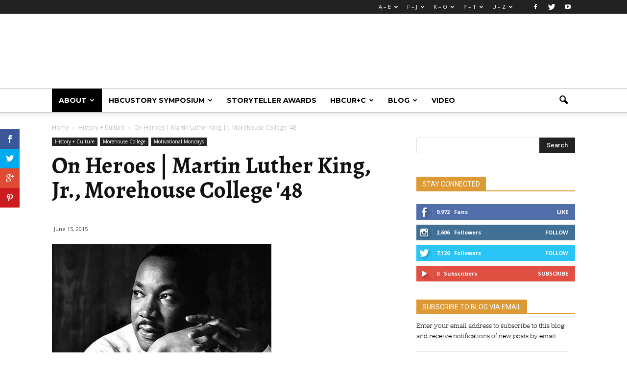

--- FILE ---
content_type: text/html; charset=UTF-8
request_url: http://hbcustory.org/on-heroes-martin-luther-king-jr-morehouse-college-48/
body_size: 25542
content:
<!doctype html >
<!--[if IE 8]>    <html class="ie8" lang="en"> <![endif]-->
<!--[if IE 9]>    <html class="ie9" lang="en"> <![endif]-->
<!--[if gt IE 8]><!--> <html lang="en-US"> <!--<![endif]-->
<head>
    <title>On Heroes &#124; Martin Luther King, Jr., Morehouse College &#039;48 | HBCUstory</title>
    <meta charset="UTF-8" />
    <meta name="viewport" content="width=device-width, initial-scale=1.0">
    <link rel="pingback" href="http://hbcustory.org/xmlrpc.php" />
    <meta property="og:image" content="https://i0.wp.com/hbcustory.org/wp-content/uploads/2014/01/index-1.jpg?fit=448%2C298" /><meta name="author" content="E. Clare Stewart">
<link rel="icon" type="image/png" href="http://hbcustory.org/wp-content/uploads/2016/06/hbcu-story-logo-ready-300dpi-09-300x287.png"><link rel='dns-prefetch' href='//s0.wp.com' />
<link rel='dns-prefetch' href='//secure.gravatar.com' />
<link rel='dns-prefetch' href='//fonts.googleapis.com' />
<link rel='dns-prefetch' href='//s.w.org' />
<link rel="alternate" type="application/rss+xml" title="HBCUstory &raquo; Feed" href="http://hbcustory.org/feed/" />
<link rel="alternate" type="application/rss+xml" title="HBCUstory &raquo; Comments Feed" href="http://hbcustory.org/comments/feed/" />
<link rel="alternate" type="application/rss+xml" title="HBCUstory &raquo; On Heroes &#124; Martin Luther King, Jr., Morehouse College &#039;48 Comments Feed" href="http://hbcustory.org/on-heroes-martin-luther-king-jr-morehouse-college-48/feed/" />
		<script type="text/javascript">
			window._wpemojiSettings = {"baseUrl":"https:\/\/s.w.org\/images\/core\/emoji\/12.0.0-1\/72x72\/","ext":".png","svgUrl":"https:\/\/s.w.org\/images\/core\/emoji\/12.0.0-1\/svg\/","svgExt":".svg","source":{"concatemoji":"http:\/\/hbcustory.org\/wp-includes\/js\/wp-emoji-release.min.js?ver=5.2.21"}};
			!function(e,a,t){var n,r,o,i=a.createElement("canvas"),p=i.getContext&&i.getContext("2d");function s(e,t){var a=String.fromCharCode;p.clearRect(0,0,i.width,i.height),p.fillText(a.apply(this,e),0,0);e=i.toDataURL();return p.clearRect(0,0,i.width,i.height),p.fillText(a.apply(this,t),0,0),e===i.toDataURL()}function c(e){var t=a.createElement("script");t.src=e,t.defer=t.type="text/javascript",a.getElementsByTagName("head")[0].appendChild(t)}for(o=Array("flag","emoji"),t.supports={everything:!0,everythingExceptFlag:!0},r=0;r<o.length;r++)t.supports[o[r]]=function(e){if(!p||!p.fillText)return!1;switch(p.textBaseline="top",p.font="600 32px Arial",e){case"flag":return s([55356,56826,55356,56819],[55356,56826,8203,55356,56819])?!1:!s([55356,57332,56128,56423,56128,56418,56128,56421,56128,56430,56128,56423,56128,56447],[55356,57332,8203,56128,56423,8203,56128,56418,8203,56128,56421,8203,56128,56430,8203,56128,56423,8203,56128,56447]);case"emoji":return!s([55357,56424,55356,57342,8205,55358,56605,8205,55357,56424,55356,57340],[55357,56424,55356,57342,8203,55358,56605,8203,55357,56424,55356,57340])}return!1}(o[r]),t.supports.everything=t.supports.everything&&t.supports[o[r]],"flag"!==o[r]&&(t.supports.everythingExceptFlag=t.supports.everythingExceptFlag&&t.supports[o[r]]);t.supports.everythingExceptFlag=t.supports.everythingExceptFlag&&!t.supports.flag,t.DOMReady=!1,t.readyCallback=function(){t.DOMReady=!0},t.supports.everything||(n=function(){t.readyCallback()},a.addEventListener?(a.addEventListener("DOMContentLoaded",n,!1),e.addEventListener("load",n,!1)):(e.attachEvent("onload",n),a.attachEvent("onreadystatechange",function(){"complete"===a.readyState&&t.readyCallback()})),(n=t.source||{}).concatemoji?c(n.concatemoji):n.wpemoji&&n.twemoji&&(c(n.twemoji),c(n.wpemoji)))}(window,document,window._wpemojiSettings);
		</script>
		<style type="text/css">
img.wp-smiley,
img.emoji {
	display: inline !important;
	border: none !important;
	box-shadow: none !important;
	height: 1em !important;
	width: 1em !important;
	margin: 0 .07em !important;
	vertical-align: -0.1em !important;
	background: none !important;
	padding: 0 !important;
}
</style>
	<link rel='stylesheet' id='wp-block-library-css'  href='http://hbcustory.org/wp-includes/css/dist/block-library/style.min.css?ver=5.2.21' type='text/css' media='all' />
<link rel='stylesheet' id='et-gf-open-sans-css'  href='http://fonts.googleapis.com/css?family=Open+Sans:400,700' type='text/css' media='all' />
<link rel='stylesheet' id='et_monarch-css-css'  href='http://hbcustory.org/wp-content/plugins/monarch/css/style.css?ver=1.2.7.1' type='text/css' media='all' />
<link rel='stylesheet' id='rs-plugin-settings-css'  href='http://hbcustory.org/wp-content/plugins/revslider/rs-plugin/css/settings.css?ver=4.6.93' type='text/css' media='all' />
<style id='rs-plugin-settings-inline-css' type='text/css'>
.tp-caption a{color:#ff7302;text-shadow:none;-webkit-transition:all 0.2s ease-out;-moz-transition:all 0.2s ease-out;-o-transition:all 0.2s ease-out;-ms-transition:all 0.2s ease-out}.tp-caption a:hover{color:#ffa902}
</style>
<link rel='stylesheet' id='et_bloom-css-css'  href='http://hbcustory.org/wp-content/plugins/bloom/css/style.css?ver=1.1.1' type='text/css' media='all' />
<link rel='stylesheet' id='google_font_open_sans-css'  href='http://fonts.googleapis.com/css?family=Open+Sans%3A300italic%2C400italic%2C600italic%2C400%2C600%2C700&#038;ver=5.2.21' type='text/css' media='all' />
<link rel='stylesheet' id='google_font_roboto-css'  href='http://fonts.googleapis.com/css?family=Roboto%3A500%2C400italic%2C700%2C900%2C500italic%2C400%2C300&#038;ver=5.2.21' type='text/css' media='all' />
<link rel='stylesheet' id='google-fonts-style-css'  href='http://fonts.googleapis.com/css?family=Alegreya%3A400%2C700%7CMontserrat%3A400%2C700&#038;ver=5.2.21' type='text/css' media='all' />
<!--[if lt IE 9]>
<link rel='stylesheet' id='vc_lte_ie9-css'  href='http://hbcustory.org/wp-content/plugins/js_composer/assets/css/vc_lte_ie9.min.css?ver=6.0.5' type='text/css' media='screen' />
<![endif]-->
<link rel='stylesheet' id='js_composer_front-css'  href='http://hbcustory.org/wp-content/plugins/js_composer/assets/css/js_composer.min.css?ver=6.0.5' type='text/css' media='all' />
<link rel='stylesheet' id='td-theme-css'  href='http://hbcustory.org/wp-content/themes/Newspaper/style.css?ver=7.1.1' type='text/css' media='all' />
<link rel='stylesheet' id='jetpack_css-css'  href='http://hbcustory.org/wp-content/plugins/jetpack/css/jetpack.css?ver=7.6.4' type='text/css' media='all' />
<script type='text/javascript' src='http://hbcustory.org/wp-includes/js/jquery/jquery.js?ver=1.12.4-wp'></script>
<script type='text/javascript' src='http://hbcustory.org/wp-includes/js/jquery/jquery-migrate.min.js?ver=1.4.1'></script>
<script type='text/javascript' src='http://hbcustory.org/wp-content/plugins/revslider/rs-plugin/js/jquery.themepunch.tools.min.js?ver=4.6.93'></script>
<script type='text/javascript' src='http://hbcustory.org/wp-content/plugins/revslider/rs-plugin/js/jquery.themepunch.revolution.min.js?ver=4.6.93'></script>
<link rel='https://api.w.org/' href='http://hbcustory.org/wp-json/' />
<link rel="EditURI" type="application/rsd+xml" title="RSD" href="http://hbcustory.org/xmlrpc.php?rsd" />
<link rel="wlwmanifest" type="application/wlwmanifest+xml" href="http://hbcustory.org/wp-includes/wlwmanifest.xml" /> 
<link rel='prev' title='HBCUs Ain&#8217;t Handing Out Black Cards | Howard&#8217;s Rachel Dolezal + Faux-Blackness' href='http://hbcustory.org/hbcus-aint-handing-out-black-cards-howards-rachel-dolezal-faux-blackness/' />
<link rel='next' title='We Speak Their Names | HBCU Alumni Killed in Charleston Massacre' href='http://hbcustory.org/we-speak-their-names-hbcu-alumni-killed-in-charleston-massacre/' />
<meta name="generator" content="WordPress 5.2.21" />
<link rel="canonical" href="http://hbcustory.org/on-heroes-martin-luther-king-jr-morehouse-college-48/" />
<link rel='shortlink' href='https://wp.me/p7DZdb-1xQ' />
<link rel="alternate" type="application/json+oembed" href="http://hbcustory.org/wp-json/oembed/1.0/embed?url=http%3A%2F%2Fhbcustory.org%2Fon-heroes-martin-luther-king-jr-morehouse-college-48%2F" />
<link rel="alternate" type="text/xml+oembed" href="http://hbcustory.org/wp-json/oembed/1.0/embed?url=http%3A%2F%2Fhbcustory.org%2Fon-heroes-martin-luther-king-jr-morehouse-college-48%2F&#038;format=xml" />
<style type="text/css" id="et-social-custom-css">
				 
			</style>		<script type="text/javascript">
			jQuery(document).ready(function() {
				// CUSTOM AJAX CONTENT LOADING FUNCTION
				var ajaxRevslider = function(obj) {
				
					// obj.type : Post Type
					// obj.id : ID of Content to Load
					// obj.aspectratio : The Aspect Ratio of the Container / Media
					// obj.selector : The Container Selector where the Content of Ajax will be injected. It is done via the Essential Grid on Return of Content
					
					var content = "";

					data = {};
					
					data.action = 'revslider_ajax_call_front';
					data.client_action = 'get_slider_html';
					data.token = '5aef0c95d8';
					data.type = obj.type;
					data.id = obj.id;
					data.aspectratio = obj.aspectratio;
					
					// SYNC AJAX REQUEST
					jQuery.ajax({
						type:"post",
						url:"http://hbcustory.org/wp-admin/admin-ajax.php",
						dataType: 'json',
						data:data,
						async:false,
						success: function(ret, textStatus, XMLHttpRequest) {
							if(ret.success == true)
								content = ret.data;								
						},
						error: function(e) {
							console.log(e);
						}
					});
					
					 // FIRST RETURN THE CONTENT WHEN IT IS LOADED !!
					 return content;						 
				};
				
				// CUSTOM AJAX FUNCTION TO REMOVE THE SLIDER
				var ajaxRemoveRevslider = function(obj) {
					return jQuery(obj.selector+" .rev_slider").revkill();
				};

				// EXTEND THE AJAX CONTENT LOADING TYPES WITH TYPE AND FUNCTION
				var extendessential = setInterval(function() {
					if (jQuery.fn.tpessential != undefined) {
						clearInterval(extendessential);
						if(typeof(jQuery.fn.tpessential.defaults) !== 'undefined') {
							jQuery.fn.tpessential.defaults.ajaxTypes.push({type:"revslider",func:ajaxRevslider,killfunc:ajaxRemoveRevslider,openAnimationSpeed:0.3});   
							// type:  Name of the Post to load via Ajax into the Essential Grid Ajax Container
							// func: the Function Name which is Called once the Item with the Post Type has been clicked
							// killfunc: function to kill in case the Ajax Window going to be removed (before Remove function !
							// openAnimationSpeed: how quick the Ajax Content window should be animated (default is 0.3)
						}
					}
				},30);
			});
		</script>
		
<link rel='dns-prefetch' href='//v0.wordpress.com'/>
<link rel='dns-prefetch' href='//i0.wp.com'/>
<link rel='dns-prefetch' href='//i1.wp.com'/>
<link rel='dns-prefetch' href='//i2.wp.com'/>
<style type='text/css'>img#wpstats{display:none}</style><!--[if lt IE 9]><script src="http://html5shim.googlecode.com/svn/trunk/html5.js"></script><![endif]-->
    <meta name="generator" content="Powered by WPBakery Page Builder - drag and drop page builder for WordPress."/>

<!-- Jetpack Open Graph Tags -->
<meta property="og:type" content="article" />
<meta property="og:title" content="On Heroes &#124; Martin Luther King, Jr., Morehouse College &#039;48" />
<meta property="og:url" content="http://hbcustory.org/on-heroes-martin-luther-king-jr-morehouse-college-48/" />
<meta property="og:description" content="One day the history of this great period of social change will be written in all of its completeness. On that bright day our nation will recognize its real heroes. They will be thousands of dedicat…" />
<meta property="article:published_time" content="2015-06-15T14:00:07+00:00" />
<meta property="article:modified_time" content="2015-06-15T14:00:07+00:00" />
<meta property="og:site_name" content="HBCUstory" />
<meta property="og:image" content="https://i0.wp.com/hbcustory.org/wp-content/uploads/2014/01/index-1.jpg?fit=448%2C298" />
<meta property="og:image:width" content="448" />
<meta property="og:image:height" content="298" />
<meta property="og:locale" content="en_US" />
<meta name="twitter:site" content="@HBCUstory" />
<meta name="twitter:text:title" content="On Heroes &#124; Martin Luther King, Jr., Morehouse College &#039;48" />
<meta name="twitter:image" content="https://i0.wp.com/hbcustory.org/wp-content/uploads/2014/01/index-1.jpg?fit=448%2C298&#038;w=640" />
<meta name="twitter:card" content="summary_large_image" />

<!-- End Jetpack Open Graph Tags -->

<!-- JS generated by theme -->

<script>
    
    

	    var tdBlocksArray = []; //here we store all the items for the current page

	    //td_block class - each ajax block uses a object of this class for requests
	    function tdBlock() {
		    this.id = '';
		    this.block_type = 1; //block type id (1-234 etc)
		    this.atts = '';
		    this.td_column_number = '';
		    this.td_current_page = 1; //
		    this.post_count = 0; //from wp
		    this.found_posts = 0; //from wp
		    this.max_num_pages = 0; //from wp
		    this.td_filter_value = ''; //current live filter value
		    this.is_ajax_running = false;
		    this.td_user_action = ''; // load more or infinite loader (used by the animation)
		    this.header_color = '';
		    this.ajax_pagination_infinite_stop = ''; //show load more at page x
	    }


        // td_js_generator - mini detector
        (function(){
            var htmlTag = document.getElementsByTagName("html")[0];

            if ( navigator.userAgent.indexOf("MSIE 10.0") > -1 ) {
                htmlTag.className += ' ie10';
            }

            if ( !!navigator.userAgent.match(/Trident.*rv\:11\./) ) {
                htmlTag.className += ' ie11';
            }

            if ( /(iPad|iPhone|iPod)/g.test(navigator.userAgent) ) {
                htmlTag.className += ' td-md-is-ios';
            }

            var user_agent = navigator.userAgent.toLowerCase();
            if ( user_agent.indexOf("android") > -1 ) {
                htmlTag.className += ' td-md-is-android';
            }

            if ( -1 !== navigator.userAgent.indexOf('Mac OS X')  ) {
                htmlTag.className += ' td-md-is-os-x';
            }

            if ( /chrom(e|ium)/.test(navigator.userAgent.toLowerCase()) ) {
               htmlTag.className += ' td-md-is-chrome';
            }

            if ( -1 !== navigator.userAgent.indexOf('Firefox') ) {
                htmlTag.className += ' td-md-is-firefox';
            }

            if ( -1 !== navigator.userAgent.indexOf('Safari') && -1 === navigator.userAgent.indexOf('Chrome') ) {
                htmlTag.className += ' td-md-is-safari';
            }

        })();




        var tdLocalCache = {};

        ( function () {
            "use strict";

            tdLocalCache = {
                data: {},
                remove: function (resource_id) {
                    delete tdLocalCache.data[resource_id];
                },
                exist: function (resource_id) {
                    return tdLocalCache.data.hasOwnProperty(resource_id) && tdLocalCache.data[resource_id] !== null;
                },
                get: function (resource_id) {
                    return tdLocalCache.data[resource_id];
                },
                set: function (resource_id, cachedData) {
                    tdLocalCache.remove(resource_id);
                    tdLocalCache.data[resource_id] = cachedData;
                }
            };
        })();

    
    
var td_viewport_interval_list=[{"limitBottom":767,"sidebarWidth":228},{"limitBottom":1018,"sidebarWidth":300},{"limitBottom":1140,"sidebarWidth":324}];
var td_animation_stack_effect="type0";
var tds_animation_stack=true;
var td_animation_stack_specific_selectors=".entry-thumb, img";
var td_animation_stack_general_selectors=".td-animation-stack img, .post img";
var td_ajax_url="http:\/\/hbcustory.org\/wp-admin\/admin-ajax.php?td_theme_name=Newspaper&v=7.1.1";
var td_get_template_directory_uri="http:\/\/hbcustory.org\/wp-content\/themes\/Newspaper";
var tds_snap_menu="";
var tds_logo_on_sticky="";
var tds_header_style="";
var td_please_wait="Please wait...";
var td_email_user_pass_incorrect="User or password incorrect!";
var td_email_user_incorrect="Email or username incorrect!";
var td_email_incorrect="Email incorrect!";
var tds_more_articles_on_post_enable="";
var tds_more_articles_on_post_time_to_wait="";
var tds_more_articles_on_post_pages_distance_from_top=0;
var tds_theme_color_site_wide="#dd9933";
var tds_smart_sidebar="";
var tdThemeName="Newspaper";
var td_magnific_popup_translation_tPrev="Previous (Left arrow key)";
var td_magnific_popup_translation_tNext="Next (Right arrow key)";
var td_magnific_popup_translation_tCounter="%curr% of %total%";
var td_magnific_popup_translation_ajax_tError="The content from %url% could not be loaded.";
var td_magnific_popup_translation_image_tError="The image #%curr% could not be loaded.";
var td_ad_background_click_link="";
var td_ad_background_click_target="";
</script>


<!-- Header style compiled by theme -->

<style>
    
.td-header-wrap .black-menu .sf-menu > .current-menu-item > a,
    .td-header-wrap .black-menu .sf-menu > .current-menu-ancestor > a,
    .td-header-wrap .black-menu .sf-menu > .current-category-ancestor > a,
    .td-header-wrap .black-menu .sf-menu > li > a:hover,
    .td-header-wrap .black-menu .sf-menu > .sfHover > a,
    .td-header-style-12 .td-header-menu-wrap-full,
    .sf-menu > .current-menu-item > a:after,
    .sf-menu > .current-menu-ancestor > a:after,
    .sf-menu > .current-category-ancestor > a:after,
    .sf-menu > li:hover > a:after,
    .sf-menu > .sfHover > a:after,
    .sf-menu ul .td-menu-item > a:hover,
    .sf-menu ul .sfHover > a,
    .sf-menu ul .current-menu-ancestor > a,
    .sf-menu ul .current-category-ancestor > a,
    .sf-menu ul .current-menu-item > a,
    .td-header-style-12 .td-affix,
    .header-search-wrap .td-drop-down-search:after,
    .header-search-wrap .td-drop-down-search .btn:hover,
    input[type=submit]:hover,
    .td-read-more a,
    .td-post-category:hover,
    .td-grid-style-1.td-hover-1 .td-big-grid-post:hover .td-post-category,
    .td-grid-style-5.td-hover-1 .td-big-grid-post:hover .td-post-category,
    .td_top_authors .td-active .td-author-post-count,
    .td_top_authors .td-active .td-author-comments-count,
    .td_top_authors .td_mod_wrap:hover .td-author-post-count,
    .td_top_authors .td_mod_wrap:hover .td-author-comments-count,
    .td-404-sub-sub-title a:hover,
    .td-search-form-widget .wpb_button:hover,
    .td-rating-bar-wrap div,
    .td_category_template_3 .td-current-sub-category,
    .mfp-content .td-login-wrap .btn,
    .mfp-content .td_display_err,
    .mfp-content .td_display_msg_ok,
    .dropcap,
    .td_wrapper_video_playlist .td_video_controls_playlist_wrapper,
    .wpb_default,
    .wpb_default:hover,
    .td-left-smart-list:hover,
    .td-right-smart-list:hover,
    .woocommerce-checkout .woocommerce input.button:hover,
    .woocommerce-page .woocommerce a.button:hover,
    .woocommerce-account div.woocommerce .button:hover,
    #bbpress-forums button:hover,
    .bbp_widget_login .button:hover,
    .td-footer-wrapper .td-post-category,
    .td-footer-wrapper .widget_product_search input[type="submit"]:hover,
    .woocommerce .product a.button:hover,
    .woocommerce .product #respond input#submit:hover,
    .woocommerce .checkout input#place_order:hover,
    .woocommerce .woocommerce.widget .button:hover,
    .single-product .product .summary .cart .button:hover,
    .woocommerce-cart .woocommerce table.cart .button:hover,
    .woocommerce-cart .woocommerce .shipping-calculator-form .button:hover,
    .td-next-prev-wrap a:hover,
    .td-load-more-wrap a:hover,
    .td-post-small-box a:hover,
    .page-nav .current,
    .page-nav:first-child > div,
    .td_category_template_8 .td-category-header .td-category a.td-current-sub-category,
    .td_category_template_4 .td-category-siblings .td-category a:hover,
    #bbpress-forums .bbp-pagination .current,
    #bbpress-forums #bbp-single-user-details #bbp-user-navigation li.current a,
    .td-theme-slider:hover .slide-meta-cat a,
    a.vc_btn-black:hover,
    .td-trending-now-wrapper:hover .td-trending-now-title,
    .td-scroll-up,
    .td-smart-list-button:hover,
    .td-weather-information:before,
    .td-weather-week:before,
    .td_block_exchange .td-exchange-header:before,
    .td_block_big_grid_9.td-grid-style-1 .td-post-category,
    .td_block_big_grid_9.td-grid-style-5 .td-post-category,
    .td-grid-style-6.td-hover-1 .td-module-thumb:after {
        background-color: #dd9933;
    }

    .woocommerce .woocommerce-message .button:hover,
    .woocommerce .woocommerce-error .button:hover,
    .woocommerce .woocommerce-info .button:hover {
        background-color: #dd9933 !important;
    }

    .woocommerce .product .onsale,
    .woocommerce.widget .ui-slider .ui-slider-handle {
        background: none #dd9933;
    }

    .woocommerce.widget.widget_layered_nav_filters ul li a {
        background: none repeat scroll 0 0 #dd9933 !important;
    }

    a,
    cite a:hover,
    .td_mega_menu_sub_cats .cur-sub-cat,
    .td-mega-span h3 a:hover,
    .td_mod_mega_menu:hover .entry-title a,
    .header-search-wrap .result-msg a:hover,
    .top-header-menu li a:hover,
    .top-header-menu .current-menu-item > a,
    .top-header-menu .current-menu-ancestor > a,
    .top-header-menu .current-category-ancestor > a,
    .td-social-icon-wrap > a:hover,
    .td-header-sp-top-widget .td-social-icon-wrap a:hover,
    .td-page-content blockquote p,
    .td-post-content blockquote p,
    .mce-content-body blockquote p,
    .comment-content blockquote p,
    .wpb_text_column blockquote p,
    .td_block_text_with_title blockquote p,
    .td_module_wrap:hover .entry-title a,
    .td-subcat-filter .td-subcat-list a:hover,
    .td-subcat-filter .td-subcat-dropdown a:hover,
    .td_quote_on_blocks,
    .dropcap2,
    .dropcap3,
    .td_top_authors .td-active .td-authors-name a,
    .td_top_authors .td_mod_wrap:hover .td-authors-name a,
    .td-post-next-prev-content a:hover,
    .author-box-wrap .td-author-social a:hover,
    .td-author-name a:hover,
    .td-author-url a:hover,
    .td_mod_related_posts:hover h3 > a,
    .td-post-template-11 .td-related-title .td-related-left:hover,
    .td-post-template-11 .td-related-title .td-related-right:hover,
    .td-post-template-11 .td-related-title .td-cur-simple-item,
    .td-post-template-11 .td_block_related_posts .td-next-prev-wrap a:hover,
    .comment-reply-link:hover,
    .logged-in-as a:hover,
    #cancel-comment-reply-link:hover,
    .td-search-query,
    .td-category-header .td-pulldown-category-filter-link:hover,
    .td-category-siblings .td-subcat-dropdown a:hover,
    .td-category-siblings .td-subcat-dropdown a.td-current-sub-category,
    .mfp-content .td-login-wrap .td-login-info-text a:hover,
    .widget a:hover,
    .widget_calendar tfoot a:hover,
    .woocommerce a.added_to_cart:hover,
    #bbpress-forums li.bbp-header .bbp-reply-content span a:hover,
    #bbpress-forums .bbp-forum-freshness a:hover,
    #bbpress-forums .bbp-topic-freshness a:hover,
    #bbpress-forums .bbp-forums-list li a:hover,
    #bbpress-forums .bbp-forum-title:hover,
    #bbpress-forums .bbp-topic-permalink:hover,
    #bbpress-forums .bbp-topic-started-by a:hover,
    #bbpress-forums .bbp-topic-started-in a:hover,
    #bbpress-forums .bbp-body .super-sticky li.bbp-topic-title .bbp-topic-permalink,
    #bbpress-forums .bbp-body .sticky li.bbp-topic-title .bbp-topic-permalink,
    .widget_display_replies .bbp-author-name,
    .widget_display_topics .bbp-author-name,
    .footer-text-wrap .footer-email-wrap a,
    .td-subfooter-menu li a:hover,
    .footer-social-wrap a:hover,
    a.vc_btn-black:hover,
    .td-smart-list-dropdown-wrap .td-smart-list-button:hover,
    .td_module_17 .td-read-more a:hover,
    .td_module_18 .td-read-more a:hover,
    .td_module_19 .td-post-author-name a:hover,
    .td-instagram-user a {
        color: #dd9933;
    }

    .mfp-content .td_login_tab_focus,
    a.vc_btn-black.vc_btn_square_outlined:hover,
    a.vc_btn-black.vc_btn_outlined:hover,
    .td-mega-menu-page .wpb_content_element ul li a:hover {
        color: #dd9933 !important;
    }

    .td-next-prev-wrap a:hover,
    .td-load-more-wrap a:hover,
    .td-post-small-box a:hover,
    .page-nav .current,
    .page-nav:first-child > div,
    .td_category_template_8 .td-category-header .td-category a.td-current-sub-category,
    .td_category_template_4 .td-category-siblings .td-category a:hover,
    #bbpress-forums .bbp-pagination .current,
    .mfp-content .td-login-panel-title,
    .post .td_quote_box,
    .page .td_quote_box,
    a.vc_btn-black:hover {
        border-color: #dd9933;
    }

    .td_wrapper_video_playlist .td_video_currently_playing:after {
        border-color: #dd9933 !important;
    }

    .header-search-wrap .td-drop-down-search:before {
        border-color: transparent transparent #dd9933 transparent;
    }

    .block-title > span,
    .block-title > a,
    .block-title > label,
    .widgettitle,
    .widgettitle:after,
    .td-trending-now-title,
    .td-trending-now-wrapper:hover .td-trending-now-title,
    .wpb_tabs li.ui-tabs-active a,
    .wpb_tabs li:hover a,
    .vc_tta-container .vc_tta-color-grey.vc_tta-tabs-position-top.vc_tta-style-classic .vc_tta-tabs-container .vc_tta-tab.vc_active > a,
    .vc_tta-container .vc_tta-color-grey.vc_tta-tabs-position-top.vc_tta-style-classic .vc_tta-tabs-container .vc_tta-tab:hover > a,
    .td-related-title .td-cur-simple-item,
    .woocommerce .product .products h2,
    .td-subcat-filter .td-subcat-dropdown:hover .td-subcat-more {
    	background-color: #dd9933;
    }

    .woocommerce div.product .woocommerce-tabs ul.tabs li.active {
    	background-color: #dd9933 !important;
    }

    .block-title,
    .td-related-title,
    .wpb_tabs .wpb_tabs_nav,
    .vc_tta-container .vc_tta-color-grey.vc_tta-tabs-position-top.vc_tta-style-classic .vc_tta-tabs-container,
    .woocommerce div.product .woocommerce-tabs ul.tabs:before {
        border-color: #dd9933;
    }
    .td_block_wrap .td-subcat-item .td-cur-simple-item {
	    color: #dd9933;
	}


    
    .td-grid-style-4 .entry-title
    {
        background-color: rgba(221, 153, 51, 0.7);
    }

    
    .td-footer-wrapper::before {
        background-size: 100% auto;
    }

    
    .td-footer-wrapper::before {
        background-position: center center;
    }

    
    .td-footer-wrapper::before {
        opacity: 0.3;
    }



    
    ul.sf-menu > .td-menu-item > a {
        font-family:Montserrat;
	font-size:14px;
	text-transform:uppercase;
	
    }
    
    .sf-menu ul .td-menu-item a {
        font-family:Montserrat;
	text-transform:uppercase;
	
    }
	
    .td_mod_mega_menu .item-details a {
        font-family:Jubilat;
	text-transform:none;
	
    }
    
    .td_mega_menu_sub_cats .block-mega-child-cats a {
        font-family:Montserrat;
	text-transform:uppercase;
	
    }
    
    .block-title > span,
    .block-title > a,
    .widgettitle,
    .td-trending-now-title,
    .wpb_tabs li a,
    .vc_tta-container .vc_tta-color-grey.vc_tta-tabs-position-top.vc_tta-style-classic .vc_tta-tabs-container .vc_tta-tab > a,
    .td-related-title a,
    .woocommerce div.product .woocommerce-tabs ul.tabs li a,
    .woocommerce .product .products h2 {
        text-transform:uppercase;
	
    }
    
    .td-excerpt {
        font-family:Jubilat;
	font-size:17px;
	
    }


	
	.td_module_wrap .td-module-title {
		font-family:Alegreya;
	
	}
     
    .td_module_1 .td-module-title {
    	font-weight:bold;
	
    }
    
    .td_module_4 .td-module-title {
    	font-family:Alegreya;
	font-weight:bold;
	
    }
    
	.post .td-post-header .entry-title {
		font-family:Alegreya;
	
	}
    
    .td-post-template-default .td-post-header .entry-title {
        font-size:48px;
	line-height:50px;
	font-weight:bold;
	
    }
    
    .td-post-template-1 .td-post-header .entry-title {
        font-weight:bold;
	
    }
    
    .td-post-content p,
    .td-post-content {
        font-family:Jubilat;
	font-size:18px;
	line-height:26px;
	font-weight:normal;
	
    }
    
    .post blockquote p,
    .page blockquote p,
    .td-post-text-content blockquote p {
        font-family:Jubilat;
	font-size:44px;
	font-style:italic;
	font-weight:bold;
	text-transform:none;
	
    }
    
    .td-post-content h1 {
        font-family:Alegreya;
	font-size:48px;
	line-height:50px;
	font-weight:bold;
	
    }
    
    .post .td-post-next-prev-content span {
        font-family:Alegreya;
	font-size:22px;
	font-weight:bold;
	
    }
    
    .post .td-post-next-prev-content a {
        font-family:Jubilat;
	font-size:18px;
	
    }
    
    .td_block_related_posts .entry-title a {
        font-family:Alegreya;
	font-size:18px;
	font-weight:bold;
	
    }
    
    .td-page-title,
    .woocommerce-page .page-title,
    .td-category-title-holder .td-page-title {
    	font-family:Alegreya;
	font-size:48px;
	line-height:50px;
	
    }
    
    .td-page-content p,
    .td-page-content .td_block_text_with_title,
    .woocommerce-page .page-description > p,
    .wpb_text_column p {
    	font-family:Jubilat;
	font-size:18px;
	line-height:26px;
	font-weight:normal;
	
    }
    
    .td-page-content h1,
    .wpb_text_column h1 {
    	font-family:Alegreya;
	font-size:48px;
	line-height:50px;
	
    }
    
    body, p {
    	font-family:Jubilat;
	
    }
</style>

<script>
  (function(i,s,o,g,r,a,m){i['GoogleAnalyticsObject']=r;i[r]=i[r]||function(){
  (i[r].q=i[r].q||[]).push(arguments)},i[r].l=1*new Date();a=s.createElement(o),
  m=s.getElementsByTagName(o)[0];a.async=1;a.src=g;m.parentNode.insertBefore(a,m)
  })(window,document,'script','https://www.google-analytics.com/analytics.js','ga');

  ga('create', 'UA-78590518-1', 'auto');
  ga('send', 'pageview');

</script><link rel="icon" href="https://i1.wp.com/hbcustory.org/wp-content/uploads/2016/05/hbcu-story-logo-ready-300dpi-10.png?fit=32%2C32" sizes="32x32" />
<link rel="icon" href="https://i1.wp.com/hbcustory.org/wp-content/uploads/2016/05/hbcu-story-logo-ready-300dpi-10.png?fit=192%2C184" sizes="192x192" />
<link rel="apple-touch-icon-precomposed" href="https://i1.wp.com/hbcustory.org/wp-content/uploads/2016/05/hbcu-story-logo-ready-300dpi-10.png?fit=180%2C172" />
<meta name="msapplication-TileImage" content="https://i1.wp.com/hbcustory.org/wp-content/uploads/2016/05/hbcu-story-logo-ready-300dpi-10.png?fit=270%2C259" />
<noscript><style> .wpb_animate_when_almost_visible { opacity: 1; }</style></noscript></head>

<body class="post-template-default single single-post postid-5942 single-format-standard et_monarch et_bloom on-heroes-martin-luther-king-jr-morehouse-college-48 wpb-js-composer js-comp-ver-6.0.5 vc_responsive td-animation-stack-type0 td-full-layout" itemscope="itemscope" itemtype="http://schema.org/WebPage">

        <div class="td-scroll-up"><i class="td-icon-menu-up"></i></div>
    
    <div class="td-menu-background"></div>
<div id="td-mobile-nav">
    <div class="td-mobile-container">
        <!-- mobile menu top section -->
        <div class="td-menu-socials-wrap">
            <!-- socials -->
            <div class="td-menu-socials">
                
        <span class="td-social-icon-wrap">
            <a target="_blank" href="https://www.facebook.com/HBCUstory/" title="Facebook">
                <i class="td-icon-font td-icon-facebook"></i>
            </a>
        </span>
        <span class="td-social-icon-wrap">
            <a target="_blank" href="https://twitter.com/hbcustory" title="Twitter">
                <i class="td-icon-font td-icon-twitter"></i>
            </a>
        </span>
        <span class="td-social-icon-wrap">
            <a target="_blank" href="https://www.youtube.com/channel/UCZ1WZXU_amEd2tDdDz1js_g" title="Youtube">
                <i class="td-icon-font td-icon-youtube"></i>
            </a>
        </span>            </div>
            <!-- close button -->
            <div class="td-mobile-close">
                <a href="#"><i class="td-icon-close-mobile"></i></a>
            </div>
        </div>

        <!-- login section -->
        
        <!-- menu section -->
        <div class="td-mobile-content">
            <div class="menu-welcome-container"><ul id="menu-welcome" class="td-mobile-main-menu"><li id="menu-item-5031" class="menu-item menu-item-type-custom menu-item-object-custom menu-item-has-children menu-item-first menu-item-5031"><a href="#">About<i class="td-icon-menu-right td-element-after"></i></a>
<ul class="sub-menu">
	<li id="menu-item-5094" class="menu-item menu-item-type-post_type menu-item-object-page menu-item-5094"><a href="http://hbcustory.org/about/">What We Do</a></li>
	<li id="menu-item-5033" class="menu-item menu-item-type-post_type menu-item-object-page menu-item-5033"><a href="http://hbcustory.org/join-us/">Join Us</a></li>
</ul>
</li>
<li id="menu-item-5193" class="menu-item menu-item-type-post_type menu-item-object-page menu-item-has-children menu-item-5193"><a href="http://hbcustory.org/symposium/">HBCUstory Symposium<i class="td-icon-menu-right td-element-after"></i></a>
<ul class="sub-menu">
	<li id="menu-item-5394" class="menu-item menu-item-type-post_type menu-item-object-page menu-item-5394"><a href="http://hbcustory.org/symposium/callforpapers/">Call for Papers</a></li>
	<li id="menu-item-5395" class="menu-item menu-item-type-post_type menu-item-object-page menu-item-5395"><a href="http://hbcustory.org/symposium/sponsors/">Directed Sponsorships + Advertising</a></li>
</ul>
</li>
<li id="menu-item-5233" class="menu-item menu-item-type-post_type menu-item-object-page menu-item-5233"><a href="http://hbcustory.org/storyteller-awards/">Storyteller Awards</a></li>
<li id="menu-item-5032" class="menu-item menu-item-type-post_type menu-item-object-page menu-item-has-children menu-item-5032"><a href="http://hbcustory.org/journal/">HBCUR+C<i class="td-icon-menu-right td-element-after"></i></a>
<ul class="sub-menu">
	<li id="menu-item-5396" class="menu-item menu-item-type-post_type menu-item-object-page menu-item-5396"><a href="http://hbcustory.org/purchase-the-journal/">Purchase HBCUR+C</a></li>
</ul>
</li>
<li id="menu-item-5271" class="menu-item menu-item-type-custom menu-item-object-custom menu-item-has-children menu-item-5271"><a href="http://hbcustory.org/blog/">Blog<i class="td-icon-menu-right td-element-after"></i></a>
<ul class="sub-menu">
	<li id="menu-item-0" class="menu-item-0"><a href="http://hbcustory.org/category/campus-life-style/black-fraternities/">Black Fraternities</a></li>
	<li class="menu-item-0"><a href="http://hbcustory.org/category/campus-life-style/black-fraternities/alpha-phi-alpha-fraternity/">Alpha Phi Alpha Fraternity</a></li>
	<li class="menu-item-0"><a href="http://hbcustory.org/category/campus-life-style/black-fraternities/phi-beta-sigma-fraternity/">Phi Beta Sigma Fraternity</a></li>
	<li class="menu-item-0"><a href="http://hbcustory.org/category/campus-life-style/black-sororities/">Black Sororities</a></li>
	<li class="menu-item-0"><a href="http://hbcustory.org/category/campus-life-style/black-sororities/alpha-kappa-alpha-sorority-black-sororities/">Alpha Kappa Alpha Sorority</a></li>
	<li class="menu-item-0"><a href="http://hbcustory.org/category/campus-life-style/black-sororities/delta-sigma-theta-sorority-black-sororities/">Delta Sigma Theta Sorority</a></li>
	<li class="menu-item-0"><a href="http://hbcustory.org/category/campus-life-style/myhbcumystory/">MyHBCUMyStory</a></li>
	<li class="menu-item-0"><a href="http://hbcustory.org/category/campus-life-style/sports-matters/">Sports + Band Matters</a></li>
</ul>
</li>
<li id="menu-item-5248" class="menu-item menu-item-type-post_type menu-item-object-page menu-item-5248"><a href="http://hbcustory.org/video/">Video</a></li>
</ul></div>        </div>
    </div>

    <!-- register/login section -->
    </div>    <div class="td-search-background"></div>
<div class="td-search-wrap-mob">
	<div class="td-drop-down-search" aria-labelledby="td-header-search-button">
		<form method="get" class="td-search-form" action="http://hbcustory.org/">
			<!-- close button -->
			<div class="td-search-close">
				<a href="#"><i class="td-icon-close-mobile"></i></a>
			</div>
			<div role="search" class="td-search-input">
				<span>Search</span>
				<input id="td-header-search-mob" type="text" value="" name="s" autocomplete="off" />
			</div>
		</form>
		<div id="td-aj-search-mob"></div>
	</div>
</div>    
    
    <div id="td-outer-wrap">
    
        <!--
Header style 1
-->

<div class="td-header-wrap td-header-style-1">

    <div class="td-header-top-menu-full">
        <div class="td-container td-header-row td-header-top-menu">
            
    <div class="top-bar-style-4">
        <div class="td-header-sp-top-widget">
    
        <span class="td-social-icon-wrap">
            <a target="_blank" href="https://www.facebook.com/HBCUstory/" title="Facebook">
                <i class="td-icon-font td-icon-facebook"></i>
            </a>
        </span>
        <span class="td-social-icon-wrap">
            <a target="_blank" href="https://twitter.com/hbcustory" title="Twitter">
                <i class="td-icon-font td-icon-twitter"></i>
            </a>
        </span>
        <span class="td-social-icon-wrap">
            <a target="_blank" href="https://www.youtube.com/channel/UCZ1WZXU_amEd2tDdDz1js_g" title="Youtube">
                <i class="td-icon-font td-icon-youtube"></i>
            </a>
        </span></div>
        
<div class="td-header-sp-top-menu">


	<div class="menu-top-container"><ul id="menu-news-by-hbcu" class="top-header-menu"><li id="menu-item-5485" class="menu-item menu-item-type-custom menu-item-object-custom menu-item-has-children menu-item-first td-menu-item td-normal-menu menu-item-5485"><a href="#">A &#8211; E</a>
<ul class="sub-menu">
	<li id="menu-item-5486" class="menu-item menu-item-type-taxonomy menu-item-object-category td-menu-item td-normal-menu menu-item-5486"><a href="http://hbcustory.org/category/alabama-state-university/">Alabama State University</a></li>
	<li id="menu-item-5487" class="menu-item menu-item-type-taxonomy menu-item-object-category td-menu-item td-normal-menu menu-item-5487"><a href="http://hbcustory.org/category/albany-state-university/">Albany State University</a></li>
	<li id="menu-item-5488" class="menu-item menu-item-type-taxonomy menu-item-object-category td-menu-item td-normal-menu menu-item-5488"><a href="http://hbcustory.org/category/alcorn-state-university/">Alcorn State University</a></li>
	<li id="menu-item-5489" class="menu-item menu-item-type-taxonomy menu-item-object-category td-menu-item td-normal-menu menu-item-5489"><a href="http://hbcustory.org/category/american-baptist-college/">American Baptist College</a></li>
	<li id="menu-item-5490" class="menu-item menu-item-type-taxonomy menu-item-object-category td-menu-item td-normal-menu menu-item-5490"><a href="http://hbcustory.org/category/atlanta-university-center/">Atlanta University Center</a></li>
	<li id="menu-item-5491" class="menu-item menu-item-type-taxonomy menu-item-object-category td-menu-item td-normal-menu menu-item-5491"><a href="http://hbcustory.org/category/barber-scotia-college/">Barber-Scotia College</a></li>
	<li id="menu-item-5492" class="menu-item menu-item-type-taxonomy menu-item-object-category td-menu-item td-normal-menu menu-item-5492"><a href="http://hbcustory.org/category/benedict-college/">Benedict College</a></li>
	<li id="menu-item-5493" class="menu-item menu-item-type-taxonomy menu-item-object-category td-menu-item td-normal-menu menu-item-5493"><a href="http://hbcustory.org/category/bennett-college/">Bennett College</a></li>
	<li id="menu-item-5494" class="menu-item menu-item-type-taxonomy menu-item-object-category td-menu-item td-normal-menu menu-item-5494"><a href="http://hbcustory.org/category/bethune-cookman-college/">Bethune-Cookman College</a></li>
	<li id="menu-item-5495" class="menu-item menu-item-type-taxonomy menu-item-object-category td-menu-item td-normal-menu menu-item-5495"><a href="http://hbcustory.org/category/bluefield-state-college/">Bluefield State College</a></li>
	<li id="menu-item-5496" class="menu-item menu-item-type-taxonomy menu-item-object-category td-menu-item td-normal-menu menu-item-5496"><a href="http://hbcustory.org/category/bowie-state-university/">Bowie State University</a></li>
	<li id="menu-item-5497" class="menu-item menu-item-type-taxonomy menu-item-object-category td-menu-item td-normal-menu menu-item-5497"><a href="http://hbcustory.org/category/central-state-university/">Central State University</a></li>
	<li id="menu-item-5498" class="menu-item menu-item-type-taxonomy menu-item-object-category td-menu-item td-normal-menu menu-item-5498"><a href="http://hbcustory.org/category/cheyney-university/">Cheyney University</a></li>
	<li id="menu-item-5499" class="menu-item menu-item-type-taxonomy menu-item-object-category td-menu-item td-normal-menu menu-item-5499"><a href="http://hbcustory.org/category/claflin-university/">Claflin University</a></li>
	<li id="menu-item-5500" class="menu-item menu-item-type-taxonomy menu-item-object-category td-menu-item td-normal-menu menu-item-5500"><a href="http://hbcustory.org/category/clark-atlanta-university/">Clark Atlanta University</a></li>
	<li id="menu-item-5501" class="menu-item menu-item-type-taxonomy menu-item-object-category td-menu-item td-normal-menu menu-item-5501"><a href="http://hbcustory.org/category/coppin-state-university/">Coppin State University</a></li>
	<li id="menu-item-5503" class="menu-item menu-item-type-taxonomy menu-item-object-category td-menu-item td-normal-menu menu-item-5503"><a href="http://hbcustory.org/category/dillard-university/">Dillard University</a></li>
	<li id="menu-item-5504" class="menu-item menu-item-type-taxonomy menu-item-object-category td-menu-item td-normal-menu menu-item-5504"><a href="http://hbcustory.org/category/edward-waters-college/">Edward Waters College</a></li>
	<li id="menu-item-5505" class="menu-item menu-item-type-taxonomy menu-item-object-category td-menu-item td-normal-menu menu-item-5505"><a href="http://hbcustory.org/category/elizabeth-city-state-university/">Elizabeth City State University</a></li>
</ul>
</li>
<li id="menu-item-5506" class="menu-item menu-item-type-custom menu-item-object-custom menu-item-has-children td-menu-item td-normal-menu menu-item-5506"><a href="#">F &#8211; J</a>
<ul class="sub-menu">
	<li id="menu-item-5507" class="menu-item menu-item-type-taxonomy menu-item-object-category td-menu-item td-normal-menu menu-item-5507"><a href="http://hbcustory.org/category/fisk-university/">Fisk University</a></li>
	<li id="menu-item-5508" class="menu-item menu-item-type-taxonomy menu-item-object-category td-menu-item td-normal-menu menu-item-5508"><a href="http://hbcustory.org/category/florida-a-m-university/">Florida A &#038; M University</a></li>
	<li id="menu-item-5509" class="menu-item menu-item-type-taxonomy menu-item-object-category td-menu-item td-normal-menu menu-item-5509"><a href="http://hbcustory.org/category/grambling-state-university/">Grambling State University</a></li>
	<li id="menu-item-5510" class="menu-item menu-item-type-taxonomy menu-item-object-category td-menu-item td-normal-menu menu-item-5510"><a href="http://hbcustory.org/category/hampton-university/">Hampton University</a></li>
	<li id="menu-item-5511" class="menu-item menu-item-type-taxonomy menu-item-object-category td-menu-item td-normal-menu menu-item-5511"><a href="http://hbcustory.org/category/howard-college-of-medicine/">Howard College of Medicine</a></li>
	<li id="menu-item-5512" class="menu-item menu-item-type-taxonomy menu-item-object-category td-menu-item td-normal-menu menu-item-5512"><a href="http://hbcustory.org/category/howard-university/">Howard University</a></li>
	<li id="menu-item-5513" class="menu-item menu-item-type-taxonomy menu-item-object-category td-menu-item td-normal-menu menu-item-5513"><a href="http://hbcustory.org/category/jackson-state-university/">Jackson State University</a></li>
	<li id="menu-item-5514" class="menu-item menu-item-type-taxonomy menu-item-object-category td-menu-item td-normal-menu menu-item-5514"><a href="http://hbcustory.org/category/johnson-c-smith-university/">Johnson C. Smith University</a></li>
</ul>
</li>
<li id="menu-item-5515" class="menu-item menu-item-type-custom menu-item-object-custom menu-item-has-children td-menu-item td-normal-menu menu-item-5515"><a href="#">K &#8211; O</a>
<ul class="sub-menu">
	<li id="menu-item-5516" class="menu-item menu-item-type-taxonomy menu-item-object-category td-menu-item td-normal-menu menu-item-5516"><a href="http://hbcustory.org/category/kentucky-state-university/">Kentucky State University</a></li>
	<li id="menu-item-5517" class="menu-item menu-item-type-taxonomy menu-item-object-category td-menu-item td-normal-menu menu-item-5517"><a href="http://hbcustory.org/category/knoxville-college/">Knoxville College</a></li>
	<li id="menu-item-5518" class="menu-item menu-item-type-taxonomy menu-item-object-category td-menu-item td-normal-menu menu-item-5518"><a href="http://hbcustory.org/category/lane-college/">Lane College</a></li>
	<li id="menu-item-5519" class="menu-item menu-item-type-taxonomy menu-item-object-category td-menu-item td-normal-menu menu-item-5519"><a href="http://hbcustory.org/category/langston-university/">Langston University</a></li>
	<li id="menu-item-5520" class="menu-item menu-item-type-taxonomy menu-item-object-category td-menu-item td-normal-menu menu-item-5520"><a href="http://hbcustory.org/category/lemoyne-owen-college/">LeMoyne-Owen College</a></li>
	<li id="menu-item-5521" class="menu-item menu-item-type-taxonomy menu-item-object-category td-menu-item td-normal-menu menu-item-5521"><a href="http://hbcustory.org/category/lincoln-university/">Lincoln University</a></li>
	<li id="menu-item-5522" class="menu-item menu-item-type-taxonomy menu-item-object-category td-menu-item td-normal-menu menu-item-5522"><a href="http://hbcustory.org/category/lincoln-university-of-pa/">Lincoln University of PA</a></li>
	<li id="menu-item-5523" class="menu-item menu-item-type-taxonomy menu-item-object-category td-menu-item td-normal-menu menu-item-5523"><a href="http://hbcustory.org/category/mary-holmes-seminary/">Mary Holmes Seminary</a></li>
	<li id="menu-item-5524" class="menu-item menu-item-type-taxonomy menu-item-object-category td-menu-item td-normal-menu menu-item-5524"><a href="http://hbcustory.org/category/meharry-medical-college/">Meharry Medical College</a></li>
	<li id="menu-item-5525" class="menu-item menu-item-type-taxonomy menu-item-object-category td-menu-item td-normal-menu menu-item-5525"><a href="http://hbcustory.org/category/mississippi-valley-state-university/">Mississippi Valley State University</a></li>
	<li id="menu-item-5526" class="menu-item menu-item-type-taxonomy menu-item-object-category current-post-ancestor current-menu-parent current-post-parent td-menu-item td-normal-menu menu-item-5526"><a href="http://hbcustory.org/category/morehouse-college/">Morehouse College</a></li>
	<li id="menu-item-5527" class="menu-item menu-item-type-taxonomy menu-item-object-category td-menu-item td-normal-menu menu-item-5527"><a href="http://hbcustory.org/category/morehouse-college-of-medicine/">Morehouse College of Medicine</a></li>
	<li id="menu-item-5528" class="menu-item menu-item-type-taxonomy menu-item-object-category td-menu-item td-normal-menu menu-item-5528"><a href="http://hbcustory.org/category/morgan-state-university/">Morgan State University</a></li>
	<li id="menu-item-5529" class="menu-item menu-item-type-taxonomy menu-item-object-category td-menu-item td-normal-menu menu-item-5529"><a href="http://hbcustory.org/category/norfolk-state-university/">Norfolk State University</a></li>
	<li id="menu-item-5530" class="menu-item menu-item-type-taxonomy menu-item-object-category td-menu-item td-normal-menu menu-item-5530"><a href="http://hbcustory.org/category/north-carolina-a-t-state-university/">North Carolina A &#038; T State University</a></li>
	<li id="menu-item-5531" class="menu-item menu-item-type-taxonomy menu-item-object-category td-menu-item td-normal-menu menu-item-5531"><a href="http://hbcustory.org/category/north-carolina-central-university/">North Carolina Central University</a></li>
</ul>
</li>
<li id="menu-item-5532" class="menu-item menu-item-type-custom menu-item-object-custom menu-item-has-children td-menu-item td-normal-menu menu-item-5532"><a href="#">P &#8211; T</a>
<ul class="sub-menu">
	<li id="menu-item-5533" class="menu-item menu-item-type-taxonomy menu-item-object-category td-menu-item td-normal-menu menu-item-5533"><a href="http://hbcustory.org/category/paine-college/">Paine College</a></li>
	<li id="menu-item-5534" class="menu-item menu-item-type-taxonomy menu-item-object-category td-menu-item td-normal-menu menu-item-5534"><a href="http://hbcustory.org/category/paul-quinn-college/">Paul Quinn College</a></li>
	<li id="menu-item-5535" class="menu-item menu-item-type-taxonomy menu-item-object-category td-menu-item td-normal-menu menu-item-5535"><a href="http://hbcustory.org/category/philander-smith-college/">Philander Smith College</a></li>
	<li id="menu-item-5536" class="menu-item menu-item-type-taxonomy menu-item-object-category td-menu-item td-normal-menu menu-item-5536"><a href="http://hbcustory.org/category/prairie-view-a-m-university/">Prairie View A &#038; M University</a></li>
	<li id="menu-item-5537" class="menu-item menu-item-type-taxonomy menu-item-object-category td-menu-item td-normal-menu menu-item-5537"><a href="http://hbcustory.org/category/selma-university/">Selma University</a></li>
	<li id="menu-item-5538" class="menu-item menu-item-type-taxonomy menu-item-object-category td-menu-item td-normal-menu menu-item-5538"><a href="http://hbcustory.org/category/shaw-university/">Shaw University</a></li>
	<li id="menu-item-5539" class="menu-item menu-item-type-taxonomy menu-item-object-category td-menu-item td-normal-menu menu-item-5539"><a href="http://hbcustory.org/category/simmons-college-of-kentucky/">Simmons College of Kentucky</a></li>
	<li id="menu-item-5540" class="menu-item menu-item-type-taxonomy menu-item-object-category td-menu-item td-normal-menu menu-item-5540"><a href="http://hbcustory.org/category/south-carolina-state-university/">South Carolina State University</a></li>
	<li id="menu-item-5541" class="menu-item menu-item-type-taxonomy menu-item-object-category td-menu-item td-normal-menu menu-item-5541"><a href="http://hbcustory.org/category/southern-university/">Southern University</a></li>
	<li id="menu-item-5542" class="menu-item menu-item-type-taxonomy menu-item-object-category td-menu-item td-normal-menu menu-item-5542"><a href="http://hbcustory.org/category/spelman-college/">Spelman College</a></li>
	<li id="menu-item-5543" class="menu-item menu-item-type-taxonomy menu-item-object-category td-menu-item td-normal-menu menu-item-5543"><a href="http://hbcustory.org/category/st-augustines-college/">St. Augustine&#8217;s College</a></li>
	<li id="menu-item-5544" class="menu-item menu-item-type-taxonomy menu-item-object-category td-menu-item td-normal-menu menu-item-5544"><a href="http://hbcustory.org/category/talladega-college/">Talladega College</a></li>
	<li id="menu-item-5545" class="menu-item menu-item-type-taxonomy menu-item-object-category td-menu-item td-normal-menu menu-item-5545"><a href="http://hbcustory.org/category/tennessee-state-university/">Tennessee State University</a></li>
	<li id="menu-item-5546" class="menu-item menu-item-type-taxonomy menu-item-object-category td-menu-item td-normal-menu menu-item-5546"><a href="http://hbcustory.org/category/texas-southern-university/">Texas Southern University</a></li>
	<li id="menu-item-5547" class="menu-item menu-item-type-taxonomy menu-item-object-category td-menu-item td-normal-menu menu-item-5547"><a href="http://hbcustory.org/category/tougaloo-college/">Tougaloo College</a></li>
	<li id="menu-item-5548" class="menu-item menu-item-type-taxonomy menu-item-object-category td-menu-item td-normal-menu menu-item-5548"><a href="http://hbcustory.org/category/tuskegee-university/">Tuskegee University</a></li>
</ul>
</li>
<li id="menu-item-5549" class="menu-item menu-item-type-custom menu-item-object-custom menu-item-has-children td-menu-item td-normal-menu menu-item-5549"><a href="#">U &#8211; Z</a>
<ul class="sub-menu">
	<li id="menu-item-5550" class="menu-item menu-item-type-taxonomy menu-item-object-category td-menu-item td-normal-menu menu-item-5550"><a href="http://hbcustory.org/category/university-of-arkansas-at-pine-bluff/">University of Arkansas at Pine Bluff</a></li>
	<li id="menu-item-5551" class="menu-item menu-item-type-taxonomy menu-item-object-category td-menu-item td-normal-menu menu-item-5551"><a href="http://hbcustory.org/category/university-of-maryland-eastern-shore/">University of Maryland Eastern Shore</a></li>
	<li id="menu-item-5552" class="menu-item menu-item-type-taxonomy menu-item-object-category td-menu-item td-normal-menu menu-item-5552"><a href="http://hbcustory.org/category/university-of-the-district-of-columbia/">University of the District of Columbia </a></li>
	<li id="menu-item-5553" class="menu-item menu-item-type-taxonomy menu-item-object-category td-menu-item td-normal-menu menu-item-5553"><a href="http://hbcustory.org/category/virginia-state-university/">Virginia State University</a></li>
	<li id="menu-item-5554" class="menu-item menu-item-type-taxonomy menu-item-object-category td-menu-item td-normal-menu menu-item-5554"><a href="http://hbcustory.org/category/virginia-union-university/">Virginia Union University</a></li>
	<li id="menu-item-5555" class="menu-item menu-item-type-taxonomy menu-item-object-category td-menu-item td-normal-menu menu-item-5555"><a href="http://hbcustory.org/category/voorhees-college/">Voorhees College</a></li>
	<li id="menu-item-5556" class="menu-item menu-item-type-taxonomy menu-item-object-category td-menu-item td-normal-menu menu-item-5556"><a href="http://hbcustory.org/category/wilberforce-university/">Wilberforce University</a></li>
	<li id="menu-item-5557" class="menu-item menu-item-type-taxonomy menu-item-object-category td-menu-item td-normal-menu menu-item-5557"><a href="http://hbcustory.org/category/wiley-college/">Wiley College</a></li>
	<li id="menu-item-5558" class="menu-item menu-item-type-taxonomy menu-item-object-category td-menu-item td-normal-menu menu-item-5558"><a href="http://hbcustory.org/category/winston-salem-state-university/">Winston-Salem State University</a></li>
	<li id="menu-item-5559" class="menu-item menu-item-type-taxonomy menu-item-object-category td-menu-item td-normal-menu menu-item-5559"><a href="http://hbcustory.org/category/xavier-university-of-louisiana/">Xavier University of Louisiana</a></li>
</ul>
</li>
</ul></div></div>
    </div>

<!-- LOGIN MODAL -->

                <div  id="login-form" class="white-popup-block mfp-hide mfp-with-anim">
                    <ul class="td-login-tabs">
                        <li><a id="login-link" class="td_login_tab_focus">LOG IN</a></li>
                    </ul>



                    <div class="td-login-wrap">
                        <div class="td_display_err"></div>

                        <div id="td-login-div" class="">
                            <div class="td-login-panel-title">Welcome! Log into your account</div>
                            <input class="td-login-input" type="text" name="login_email" id="login_email" placeholder="your username" value="" required>
                            <input class="td-login-input" type="password" name="login_pass" id="login_pass" value="" placeholder="your password" required>
                            <input type="button" name="login_button" id="login_button" class="wpb_button btn td-login-button" value="Log In">


                            <div class="td-login-info-text"><a href="#" id="forgot-pass-link">Forgot your password?</a></div>


                        </div>

                        

                         <div id="td-forgot-pass-div" class="td-display-none">
                            <div class="td-login-panel-title">Recover your password</div>
                            <input class="td-login-input" type="text" name="forgot_email" id="forgot_email" placeholder="your email" value="" required>
                            <input type="button" name="forgot_button" id="forgot_button" class="wpb_button btn td-login-button" value="Send My Pass">
                        </div>




                    </div>
                </div>
                        </div>
    </div>

    <div class="td-banner-wrap-full td-logo-wrap-full">
        <div class="td-container td-header-row td-header-header">
            <div class="td-header-sp-logo">
                        <a class="td-main-logo" href="http://hbcustory.org/">
            <img class="td-retina-data" data-retina="http://mikegrant.me/hbcustory/wp-content/uploads/2016/04/hbcu-story-logo-ready-72dpi-08.png" src="http://mikegrant.me/hbcustory/wp-content/uploads/2016/04/hbcu-story-logo-ready-72dpi-08.png" alt=""/>
            <span class="td-visual-hidden">HBCUstory</span>
        </a>
                </div>
            <div class="td-header-sp-recs">
                <div class="td-header-rec-wrap">
    
</div>            </div>
        </div>
    </div>

    <div class="td-header-menu-wrap-full">
        <div class="td-header-menu-wrap td-header-gradient">
            <div class="td-container td-header-row td-header-main-menu">
                <div id="td-header-menu" role="navigation">
    <div id="td-top-mobile-toggle"><a href="#"><i class="td-icon-font td-icon-mobile"></i></a></div>
    <div class="td-main-menu-logo td-logo-in-header">
        		<a class="td-mobile-logo td-sticky-disable" href="http://hbcustory.org/">
			<img class="td-retina-data" data-retina="http://hbcustory.org/wp-content/uploads/2016/05/hbcu-story-logo-ready-300dpi-03-300x57.png" src="http://hbcustory.org/wp-content/uploads/2016/05/hbcu-story-logo-ready-300dpi-03-300x57.png" alt=""/>
		</a>
			<a class="td-header-logo td-sticky-disable" href="http://hbcustory.org/">
			<img class="td-retina-data" data-retina="http://mikegrant.me/hbcustory/wp-content/uploads/2016/04/hbcu-story-logo-ready-72dpi-08.png" src="http://mikegrant.me/hbcustory/wp-content/uploads/2016/04/hbcu-story-logo-ready-72dpi-08.png" alt=""/>
		</a>
	    </div>
    <div class="menu-welcome-container"><ul id="menu-welcome-1" class="sf-menu"><li class="menu-item menu-item-type-custom menu-item-object-custom menu-item-has-children menu-item-first td-menu-item td-normal-menu menu-item-5031"><a href="#">About</a>
<ul class="sub-menu">
	<li class="menu-item menu-item-type-post_type menu-item-object-page td-menu-item td-normal-menu menu-item-5094"><a href="http://hbcustory.org/about/">What We Do</a></li>
	<li class="menu-item menu-item-type-post_type menu-item-object-page td-menu-item td-normal-menu menu-item-5033"><a href="http://hbcustory.org/join-us/">Join Us</a></li>
</ul>
</li>
<li class="menu-item menu-item-type-post_type menu-item-object-page menu-item-has-children td-menu-item td-normal-menu menu-item-5193"><a href="http://hbcustory.org/symposium/">HBCUstory Symposium</a>
<ul class="sub-menu">
	<li class="menu-item menu-item-type-post_type menu-item-object-page td-menu-item td-normal-menu menu-item-5394"><a href="http://hbcustory.org/symposium/callforpapers/">Call for Papers</a></li>
	<li class="menu-item menu-item-type-post_type menu-item-object-page td-menu-item td-normal-menu menu-item-5395"><a href="http://hbcustory.org/symposium/sponsors/">Directed Sponsorships + Advertising</a></li>
</ul>
</li>
<li class="menu-item menu-item-type-post_type menu-item-object-page td-menu-item td-normal-menu menu-item-5233"><a href="http://hbcustory.org/storyteller-awards/">Storyteller Awards</a></li>
<li class="menu-item menu-item-type-post_type menu-item-object-page menu-item-has-children td-menu-item td-normal-menu menu-item-5032"><a href="http://hbcustory.org/journal/">HBCUR+C</a>
<ul class="sub-menu">
	<li class="menu-item menu-item-type-post_type menu-item-object-page td-menu-item td-normal-menu menu-item-5396"><a href="http://hbcustory.org/purchase-the-journal/">Purchase HBCUR+C</a></li>
</ul>
</li>
<li class="menu-item menu-item-type-custom menu-item-object-custom td-menu-item td-mega-menu menu-item-5271"><a href="http://hbcustory.org/blog/">Blog</a>
<ul class="sub-menu">
	<li class="menu-item-0"><div class="td-container-border"><div class="td-mega-grid"><script>var block_td_uid_1_6972eb6396c24 = new tdBlock();
block_td_uid_1_6972eb6396c24.id = "td_uid_1_6972eb6396c24";
block_td_uid_1_6972eb6396c24.atts = '{"limit":4,"sort":"","post_ids":"","tag_slug":"","autors_id":"","installed_post_types":"","category_id":"15","category_ids":"","custom_title":"","custom_url":"","show_child_cat":30,"sub_cat_ajax":"","ajax_pagination":"next_prev","header_color":"","header_text_color":"","ajax_pagination_infinite_stop":"","td_column_number":3,"td_ajax_preloading":"","td_ajax_filter_type":"td_category_ids_filter","td_ajax_filter_ids":"","td_filter_default_txt":"All","color_preset":"","border_top":"","class":"td_uid_1_6972eb6396c24_rand","offset":"","live_filter":"","live_filter_cur_post_id":"","live_filter_cur_post_author":""}';
block_td_uid_1_6972eb6396c24.td_column_number = "3";
block_td_uid_1_6972eb6396c24.block_type = "td_block_mega_menu";
block_td_uid_1_6972eb6396c24.post_count = "4";
block_td_uid_1_6972eb6396c24.found_posts = "114";
block_td_uid_1_6972eb6396c24.header_color = "";
block_td_uid_1_6972eb6396c24.ajax_pagination_infinite_stop = "";
block_td_uid_1_6972eb6396c24.max_num_pages = "29";
tdBlocksArray.push(block_td_uid_1_6972eb6396c24);
</script><div class="td_block_wrap td_block_mega_menu td_uid_1_6972eb6396c24_rand td_with_ajax_pagination td-pb-border-top"  data-td-block-uid="td_uid_1_6972eb6396c24" ><div class="td_mega_menu_sub_cats"><div class="block-mega-child-cats"><a class="cur-sub-cat mega-menu-sub-cat-td_uid_1_6972eb6396c24" id="td_uid_2_6972eb6398839" data-td_block_id="td_uid_1_6972eb6396c24" data-td_filter_value="" href="http://hbcustory.org/category/campus-life-style/">All</a><a class="mega-menu-sub-cat-td_uid_1_6972eb6396c24"  id="td_uid_3_6972eb6398a85" data-td_block_id="td_uid_1_6972eb6396c24" data-td_filter_value="11" href="http://hbcustory.org/category/campus-life-style/black-fraternities/">Black Fraternities</a><a class="mega-menu-sub-cat-td_uid_1_6972eb6396c24"  id="td_uid_4_6972eb6398e09" data-td_block_id="td_uid_1_6972eb6396c24" data-td_filter_value="631" href="http://hbcustory.org/category/campus-life-style/black-fraternities/alpha-phi-alpha-fraternity/">Alpha Phi Alpha Fraternity</a><a class="mega-menu-sub-cat-td_uid_1_6972eb6396c24"  id="td_uid_5_6972eb6399031" data-td_block_id="td_uid_1_6972eb6396c24" data-td_filter_value="630" href="http://hbcustory.org/category/campus-life-style/black-fraternities/phi-beta-sigma-fraternity/">Phi Beta Sigma Fraternity</a><a class="mega-menu-sub-cat-td_uid_1_6972eb6396c24"  id="td_uid_6_6972eb63990fb" data-td_block_id="td_uid_1_6972eb6396c24" data-td_filter_value="12" href="http://hbcustory.org/category/campus-life-style/black-sororities/">Black Sororities</a><a class="mega-menu-sub-cat-td_uid_1_6972eb6396c24"  id="td_uid_7_6972eb63991ac" data-td_block_id="td_uid_1_6972eb6396c24" data-td_filter_value="656" href="http://hbcustory.org/category/campus-life-style/black-sororities/alpha-kappa-alpha-sorority-black-sororities/">Alpha Kappa Alpha Sorority</a><a class="mega-menu-sub-cat-td_uid_1_6972eb6396c24"  id="td_uid_8_6972eb639925f" data-td_block_id="td_uid_1_6972eb6396c24" data-td_filter_value="633" href="http://hbcustory.org/category/campus-life-style/black-sororities/delta-sigma-theta-sorority-black-sororities/">Delta Sigma Theta Sorority</a><a class="mega-menu-sub-cat-td_uid_1_6972eb6396c24"  id="td_uid_9_6972eb639930c" data-td_block_id="td_uid_1_6972eb6396c24" data-td_filter_value="53" href="http://hbcustory.org/category/campus-life-style/myhbcumystory/">MyHBCUMyStory</a><a class="mega-menu-sub-cat-td_uid_1_6972eb6396c24"  id="td_uid_10_6972eb63993a2" data-td_block_id="td_uid_1_6972eb6396c24" data-td_filter_value="74" href="http://hbcustory.org/category/campus-life-style/sports-matters/">Sports + Band Matters</a></div></div><div id=td_uid_1_6972eb6396c24 class="td_block_inner"><div class="td-mega-row"><div class="td-mega-span">
        <div class="td_module_mega_menu td_mod_mega_menu">
            <div class="td-module-image">
                <div class="td-module-thumb"><a href="http://hbcustory.org/big-john-merritt-still-black-college-football-great/" rel="bookmark" title="&#8220;Big John&#8221; Merritt Still Black College Football Great"><img width="218" height="150" class="entry-thumb" src="https://i0.wp.com/hbcustory.org/wp-content/uploads/2021/09/John_Merritt_Sitting_with_Cigar.jpg?resize=218%2C150" alt="" title="&#8220;Big John&#8221; Merritt Still Black College Football Great"/></a></div>                            </div>

            <div class="item-details">
                <h3 class="entry-title td-module-title"><a href="http://hbcustory.org/big-john-merritt-still-black-college-football-great/" rel="bookmark" title="&#8220;Big John&#8221; Merritt Still Black College Football Great">&#8220;Big John&#8221; Merritt Still Black College Football Great</a></h3>            </div>
        </div>
        </div><div class="td-mega-span">
        <div class="td_module_mega_menu td_mod_mega_menu">
            <div class="td-module-image">
                <div class="td-module-thumb"><a href="http://hbcustory.org/a-requiem-for-fisk-universitys-dr-reavis-l-mitchell-jr-69-1947-2020/" rel="bookmark" title="A Requiem for Fisk University&#8217;s Dr. Reavis L. Mitchell Jr. &#8217;69 (1947-2020)"><img width="218" height="150" class="entry-thumb" src="https://i1.wp.com/hbcustory.org/wp-content/uploads/2020/06/IMG_8494.jpg?resize=218%2C150" alt="" title="A Requiem for Fisk University&#8217;s Dr. Reavis L. Mitchell Jr. &#8217;69 (1947-2020)"/></a></div>                            </div>

            <div class="item-details">
                <h3 class="entry-title td-module-title"><a href="http://hbcustory.org/a-requiem-for-fisk-universitys-dr-reavis-l-mitchell-jr-69-1947-2020/" rel="bookmark" title="A Requiem for Fisk University&#8217;s Dr. Reavis L. Mitchell Jr. &#8217;69 (1947-2020)">A Requiem for Fisk University&#8217;s Dr. Reavis L. Mitchell Jr. &#8217;69&#8230;</a></h3>            </div>
        </div>
        </div><div class="td-mega-span">
        <div class="td_module_mega_menu td_mod_mega_menu">
            <div class="td-module-image">
                <div class="td-module-thumb"><a href="http://hbcustory.org/the-matchless-manhood-of-dr-mcdonald-williams-tennessee-state-master-teacher/" rel="bookmark" title="The Matchless Manhood of Dr. McDonald Williams, Tennessee State Master Teacher"><img width="218" height="150" class="entry-thumb" src="https://i1.wp.com/hbcustory.org/wp-content/uploads/2019/11/Mc.jpg?resize=218%2C150" alt="" title="The Matchless Manhood of Dr. McDonald Williams, Tennessee State Master Teacher"/></a></div>                            </div>

            <div class="item-details">
                <h3 class="entry-title td-module-title"><a href="http://hbcustory.org/the-matchless-manhood-of-dr-mcdonald-williams-tennessee-state-master-teacher/" rel="bookmark" title="The Matchless Manhood of Dr. McDonald Williams, Tennessee State Master Teacher">The Matchless Manhood of Dr. McDonald Williams, Tennessee State Master Teacher</a></h3>            </div>
        </div>
        </div><div class="td-mega-span">
        <div class="td_module_mega_menu td_mod_mega_menu">
            <div class="td-module-image">
                <div class="td-module-thumb"><a href="http://hbcustory.org/at-morehouse-college-black-billionaire-robert-f-smiths-approximately-40-million-gift-to-graduates-makes-it-rain/" rel="bookmark" title="At Morehouse College, Black billionaire Robert F. Smith’s approximately $40 million gift to graduates ‘makes it rain’"><img width="218" height="150" class="entry-thumb" src="https://i0.wp.com/hbcustory.org/wp-content/uploads/2019/05/robertsmith-house.jpg?resize=218%2C150" alt="" title="At Morehouse College, Black billionaire Robert F. Smith’s approximately $40 million gift to graduates ‘makes it rain’"/></a></div>                            </div>

            <div class="item-details">
                <h3 class="entry-title td-module-title"><a href="http://hbcustory.org/at-morehouse-college-black-billionaire-robert-f-smiths-approximately-40-million-gift-to-graduates-makes-it-rain/" rel="bookmark" title="At Morehouse College, Black billionaire Robert F. Smith’s approximately $40 million gift to graduates ‘makes it rain’">At Morehouse College, Black billionaire Robert F. Smith’s approximately $40 million&#8230;</a></h3>            </div>
        </div>
        </div></div></div><div class="td-next-prev-wrap"><a href="#" class="td-ajax-prev-page ajax-page-disabled" id="prev-page-td_uid_1_6972eb6396c24" data-td_block_id="td_uid_1_6972eb6396c24"><i class="td-icon-font td-icon-menu-left"></i></a><a href="#"  class="td-ajax-next-page" id="next-page-td_uid_1_6972eb6396c24" data-td_block_id="td_uid_1_6972eb6396c24"><i class="td-icon-font td-icon-menu-right"></i></a></div><div class="clearfix"></div></div> <!-- ./block1 --></div></div></li>
</ul>
</li>
<li class="menu-item menu-item-type-post_type menu-item-object-page td-menu-item td-normal-menu menu-item-5248"><a href="http://hbcustory.org/video/">Video</a></li>
</ul></div></div>


<div class="td-search-wrapper">
    <div id="td-top-search">
        <!-- Search -->
        <div class="header-search-wrap">
            <div class="dropdown header-search">
                <a id="td-header-search-button" href="#" role="button" class="dropdown-toggle " data-toggle="dropdown"><i class="td-icon-search"></i></a>
                <a id="td-header-search-button-mob" href="#" role="button" class="dropdown-toggle " data-toggle="dropdown"><i class="td-icon-search"></i></a>
            </div>
        </div>
    </div>
</div>

<div class="header-search-wrap">
	<div class="dropdown header-search">
		<div class="td-drop-down-search" aria-labelledby="td-header-search-button">
			<form method="get" class="td-search-form" action="http://hbcustory.org/">
				<div role="search" class="td-head-form-search-wrap">
					<input id="td-header-search" type="text" value="" name="s" autocomplete="off" /><input class="wpb_button wpb_btn-inverse btn" type="submit" id="td-header-search-top" value="Search" />
				</div>
			</form>
			<div id="td-aj-search"></div>
		</div>
	</div>
</div>            </div>
        </div>
    </div>

</div><div class="td-main-content-wrap">

    <div class="td-container td-post-template-default ">
        <div class="td-crumb-container"><div class="entry-crumbs"><span itemscope itemtype="http://data-vocabulary.org/Breadcrumb"><a title="" class="entry-crumb" itemprop="url" href="http://hbcustory.org/"><span itemprop="title">Home</span></a></span> <i class="td-icon-right td-bread-sep"></i> <span itemscope itemtype="http://data-vocabulary.org/Breadcrumb"><a title="View all posts in History + Culture" class="entry-crumb" itemprop="url" href="http://hbcustory.org/category/history-culture/"><span itemprop="title">History + Culture</span></a></span> <i class="td-icon-right td-bread-sep td-bred-no-url-last"></i> <span class="td-bred-no-url-last" itemscope itemtype="http://data-vocabulary.org/Breadcrumb"><meta itemprop="title" content = "On Heroes &#124; Martin Luther King, Jr., Morehouse College &#039;48"><meta itemprop="url" content = "http://hbcustory.org/on-heroes-martin-luther-king-jr-morehouse-college-48/">On Heroes &#124; Martin Luther King, Jr., Morehouse College &#039;48</span></div></div>

        <div class="td-pb-row">
                                    <div class="td-pb-span8 td-main-content" role="main">
                            <div class="td-ss-main-content">
                                
    <article id="post-5942" class="post-5942 post type-post status-publish format-standard has-post-thumbnail hentry category-history-culture category-morehouse-college category-motivational-mondays tag-civil-rights tag-civil-rights-activist tag-hbcu tag-hbcu-alumni tag-higher-education tag-martin-luther-king tag-morehouse tag-motivational-mondays" itemscope itemtype="http://schema.org/Article">
        <div class="td-post-header">

            <ul class="td-category"><li class="entry-category"><a  href="http://hbcustory.org/category/history-culture/">History + Culture</a></li><li class="entry-category"><a  href="http://hbcustory.org/category/morehouse-college/">Morehouse College</a></li><li class="entry-category"><a  href="http://hbcustory.org/category/motivational-mondays/">Motivational Mondays</a></li></ul>
            <header class="td-post-title">
                <h1 class="entry-title">On Heroes &#124; Martin Luther King, Jr., Morehouse College &#039;48</h1>

                

                <div class="td-module-meta-info">
                                        <span class="td-post-date"><time class="entry-date updated td-module-date" datetime="2015-06-15T09:00:07+00:00" >June 15, 2015</time></span>                                                        </div>

            </header>

        </div>

        

        <div class="td-post-content">

        <div class="td-post-featured-image"><a href="https://i0.wp.com/hbcustory.org/wp-content/uploads/2014/01/index-1.jpg?fit=448%2C298" data-caption=""><img width="448" height="298" class="entry-thumb td-modal-image" src="https://i0.wp.com/hbcustory.org/wp-content/uploads/2014/01/index-1.jpg?resize=448%2C298" alt="" title="Martin Luther King, Jr"/></a></div>
        <div class="et_social_inline et_social_mobile_on et_social_inline_top">
				<div class="et_social_networks et_social_4col et_social_slide et_social_rounded et_social_left et_social_no_animation et_social_withcounts et_social_withnetworknames et_social_outer_dark">
					
					<ul class="et_social_icons_container"><li class="et_social_facebook">
									<a href="http://www.facebook.com/sharer.php?u=http%3A%2F%2Fhbcustory.org%2Fon-heroes-martin-luther-king-jr-morehouse-college-48%2F&#038;t=On%20Heroes%20%7C%20Martin%20Luther%20King%2C%20Jr.%2C%20Morehouse%20College%20%2748" class="et_social_share et_social_display_count" rel="nofollow" data-social_name="facebook" data-post_id="5942" data-social_type="share" data-location="inline"data-min_count="0">
										<i class="et_social_icon et_social_icon_facebook"></i><div class="et_social_network_label"><div class="et_social_networkname">Facebook</div></div><span class="et_social_overlay"></span>
									</a>
								</li><li class="et_social_twitter">
									<a href="http://twitter.com/share?text=On%20Heroes%20%7C%20Martin%20Luther%20King%2C%20Jr.%2C%20Morehouse%20College%20%2748&#038;url=http%3A%2F%2Fhbcustory.org%2Fon-heroes-martin-luther-king-jr-morehouse-college-48%2F&#038;via=hbcustory" class="et_social_share et_social_display_count" rel="nofollow" data-social_name="twitter" data-post_id="5942" data-social_type="share" data-location="inline"data-min_count="0">
										<i class="et_social_icon et_social_icon_twitter"></i><div class="et_social_network_label"><div class="et_social_networkname">Twitter</div></div><span class="et_social_overlay"></span>
									</a>
								</li><li class="et_social_googleplus">
									<a href="https://plus.google.com/share?url=http%3A%2F%2Fhbcustory.org%2Fon-heroes-martin-luther-king-jr-morehouse-college-48%2F&#038;t=On%20Heroes%20%7C%20Martin%20Luther%20King%2C%20Jr.%2C%20Morehouse%20College%20%2748" class="et_social_share et_social_display_count" rel="nofollow" data-social_name="googleplus" data-post_id="5942" data-social_type="share" data-location="inline"data-min_count="0">
										<i class="et_social_icon et_social_icon_googleplus"></i><div class="et_social_network_label"><div class="et_social_networkname">Google+</div></div><span class="et_social_overlay"></span>
									</a>
								</li><li class="et_social_pinterest">
									<a href="#" class="et_social_share_pinterest et_social_display_count" rel="nofollow" data-social_name="pinterest" data-post_id="5942" data-social_type="share" data-location="inline"data-min_count="0">
										<i class="et_social_icon et_social_icon_pinterest"></i><div class="et_social_network_label"><div class="et_social_networkname">Pinterest</div></div><span class="et_social_overlay"></span>
									</a>
								</li></ul>
				</div>
			</div><blockquote><p>One day the history of this great period of social change will be written in all of its completeness. On that bright day our nation will recognize its real heroes. They will be thousands of dedicated men and women with a noble sense of purpose that enables them to face fury and hostile mobs with the agonizing loneliness that characterizes the life of the pioneers.</p></blockquote>
<p>Reverend Dr. Martin Luther King, Jr., (1929-1968) Pastor, Civil Rights Activist, Morehouse College ’48</p>
<span class="et_social_bottom_trigger"></span>        </div>


        <footer>
                        
            <div class="td-post-source-tags">
                                <ul class="td-tags td-post-small-box clearfix"><li><span>TAGS</span></li><li><a href="http://hbcustory.org/tag/civil-rights/">civil rights</a></li><li><a href="http://hbcustory.org/tag/civil-rights-activist/">Civil Rights Activist</a></li><li><a href="http://hbcustory.org/tag/hbcu/">HBCU</a></li><li><a href="http://hbcustory.org/tag/hbcu-alumni/">HBCU Alumni</a></li><li><a href="http://hbcustory.org/tag/higher-education/">Higher Education</a></li><li><a href="http://hbcustory.org/tag/martin-luther-king/">Martin Luther King</a></li><li><a href="http://hbcustory.org/tag/morehouse/">Morehouse</a></li><li><a href="http://hbcustory.org/tag/motivational-mondays/">Motivational Mondays</a></li></ul>            </div>

            <div class="td-post-sharing td-post-sharing-bottom td-with-like"><span class="td-post-share-title">SHARE</span>
            <div class="td-default-sharing">
	            <a class="td-social-sharing-buttons td-social-facebook" href="http://www.facebook.com/sharer.php?u=http%3A%2F%2Fhbcustory.org%2Fon-heroes-martin-luther-king-jr-morehouse-college-48%2F" onclick="window.open(this.href, 'mywin','left=50,top=50,width=600,height=350,toolbar=0'); return false;"><i class="td-icon-facebook"></i><div class="td-social-but-text">Facebook</div></a>
	            <a class="td-social-sharing-buttons td-social-twitter" href="https://twitter.com/intent/tweet?text=On+Heroes+%7C+Martin+Luther+King%2C+Jr.%2C+Morehouse+College+%26%23039%3B48&url=http%3A%2F%2Fhbcustory.org%2Fon-heroes-martin-luther-king-jr-morehouse-college-48%2F&via=HBCUstory"><i class="td-icon-twitter"></i><div class="td-social-but-text">Twitter</div></a>
	            <a class="td-social-sharing-buttons td-social-google" href="http://plus.google.com/share?url=http://hbcustory.org/on-heroes-martin-luther-king-jr-morehouse-college-48/" onclick="window.open(this.href, 'mywin','left=50,top=50,width=600,height=350,toolbar=0'); return false;"><i class="td-icon-googleplus"></i></a>
	            <a class="td-social-sharing-buttons td-social-pinterest" href="http://pinterest.com/pin/create/button/?url=http://hbcustory.org/on-heroes-martin-luther-king-jr-morehouse-college-48/&amp;media=http://hbcustory.org/wp-content/uploads/2014/01/index-1.jpg&description=On+Heroes+%7C+Martin+Luther+King%2C+Jr.%2C+Morehouse+College+%26%23039%3B48" onclick="window.open(this.href, 'mywin','left=50,top=50,width=600,height=350,toolbar=0'); return false;"><i class="td-icon-pinterest"></i></a>
	            <a class="td-social-sharing-buttons td-social-whatsapp" href="whatsapp://send?text=On+Heroes+%7C+Martin+Luther+King%2C+Jr.%2C+Morehouse+College+%26%23039%3B48%20-%20http%3A%2F%2Fhbcustory.org%2Fon-heroes-martin-luther-king-jr-morehouse-college-48%2F" ><i class="td-icon-whatsapp"></i></a>
            </div><div class="td-classic-sharing"><ul><li class="td-classic-facebook"><iframe frameBorder="0" src="http://www.facebook.com/plugins/like.php?href=http://hbcustory.org/on-heroes-martin-luther-king-jr-morehouse-college-48/&amp;layout=button_count&amp;show_faces=false&amp;width=105&amp;action=like&amp;colorscheme=light&amp;height=21" style="border:none; overflow:hidden; width:105px; height:21px; background-color:transparent;"></iframe></li><li class="td-classic-twitter"><a href="https://twitter.com/share" class="twitter-share-button" data-url="http://hbcustory.org/on-heroes-martin-luther-king-jr-morehouse-college-48/" data-text="On Heroes &#124; Martin Luther King, Jr., Morehouse College &#039;48" data-via="" data-lang="en">tweet</a> <script>!function(d,s,id){var js,fjs=d.getElementsByTagName(s)[0];if(!d.getElementById(id)){js=d.createElement(s);js.id=id;js.src="//platform.twitter.com/widgets.js";fjs.parentNode.insertBefore(js,fjs);}}(document,"script","twitter-wjs");</script></li></ul></div></div>            <div class="td-block-row td-post-next-prev"><div class="td-block-span6 td-post-prev-post"><div class="td-post-next-prev-content"><span>Previous article</span><a href="http://hbcustory.org/hbcus-aint-handing-out-black-cards-howards-rachel-dolezal-faux-blackness/">HBCUs Ain&#8217;t Handing Out Black Cards | Howard&#8217;s Rachel Dolezal + Faux-Blackness</a></div></div><div class="td-next-prev-separator"></div><div class="td-block-span6 td-post-next-post"><div class="td-post-next-prev-content"><span>Next article</span><a href="http://hbcustory.org/we-speak-their-names-hbcu-alumni-killed-in-charleston-massacre/">We Speak Their Names | HBCU Alumni Killed in Charleston Massacre</a></div></div></div>            <div class="author-box-wrap"><a href="http://hbcustory.org/author/eclarestewart/"><img alt='' src='http://1.gravatar.com/avatar/16b890187efe9130b9854f71e6c9ddbe?s=96&#038;d=mm&#038;r=g' srcset='http://1.gravatar.com/avatar/16b890187efe9130b9854f71e6c9ddbe?s=192&#038;d=mm&#038;r=g 2x' class='avatar avatar-96 photo' height='96' width='96' /></a><div class="desc"><div class="td-author-name vcard author"><span class="fn"><a href="http://hbcustory.org/author/eclarestewart/">E. Clare Stewart</a></span></div><div class="td-author-description">Second year doctoral student, E. Clare Stewart attends the Institute of Public Health at Florida A&amp;M University. Her research interests include health inequities, fatherhood, collegiate health and minority family systems. She received her master of science in public health from Meharry Medical College School of Graduate Studies and Research and a bachelor of arts in biology from Fisk University.</div><div class="td-author-social"></div><div class="clearfix"></div></div></div>	        <span style="display: none;" itemprop="author" itemscope itemtype="https://schema.org/Person"><meta itemprop="name" content="E. Clare Stewart"></span><meta itemprop="datePublished" content="2015-06-15T09:00:07+00:00"><meta itemprop="dateModified" content="2015-06-15T09:00:07+00:00"><meta itemscope itemprop="mainEntityOfPage" itemType="https://schema.org/WebPage" itemid="http://hbcustory.org/on-heroes-martin-luther-king-jr-morehouse-college-48/"/><span style="display: none;" itemprop="publisher" itemscope itemtype="https://schema.org/Organization"><span style="display: none;" itemprop="logo" itemscope itemtype="https://schema.org/ImageObject"><meta itemprop="url" content="http://mikegrant.me/hbcustory/wp-content/uploads/2016/04/hbcu-story-logo-ready-72dpi-08.png"></span><meta itemprop="name" content="HBCUstory"></span><meta itemprop="headline " content="On Heroes &#124; Martin Luther King, Jr., Morehouse College &#039;48"><span style="display: none;" itemprop="image" itemscope itemtype="https://schema.org/ImageObject"><meta itemprop="url" content="https://i0.wp.com/hbcustory.org/wp-content/uploads/2014/01/index-1.jpg?fit=448%2C298"><meta itemprop="width" content="448"><meta itemprop="height" content="298"></span>        </footer>

    </article> <!-- /.post -->

    <script>var block_td_uid_11_6972eb639ee82 = new tdBlock();
block_td_uid_11_6972eb639ee82.id = "td_uid_11_6972eb639ee82";
block_td_uid_11_6972eb639ee82.atts = '{"limit":3,"sort":"","post_ids":"","tag_slug":"","autors_id":"","installed_post_types":"","category_id":"","category_ids":"","custom_title":"","custom_url":"","show_child_cat":"","sub_cat_ajax":"","ajax_pagination":"next_prev","header_color":"","header_text_color":"","ajax_pagination_infinite_stop":"","td_column_number":3,"td_ajax_preloading":"","td_ajax_filter_type":"td_custom_related","td_ajax_filter_ids":"","td_filter_default_txt":"All","color_preset":"","border_top":"","class":"td_uid_11_6972eb639ee82_rand","offset":"","live_filter":"cur_post_same_categories","live_filter_cur_post_id":5942,"live_filter_cur_post_author":"3"}';
block_td_uid_11_6972eb639ee82.td_column_number = "3";
block_td_uid_11_6972eb639ee82.block_type = "td_block_related_posts";
block_td_uid_11_6972eb639ee82.post_count = "3";
block_td_uid_11_6972eb639ee82.found_posts = "225";
block_td_uid_11_6972eb639ee82.header_color = "";
block_td_uid_11_6972eb639ee82.ajax_pagination_infinite_stop = "";
block_td_uid_11_6972eb639ee82.max_num_pages = "75";
tdBlocksArray.push(block_td_uid_11_6972eb639ee82);
</script><div class="td_block_wrap td_block_related_posts td_uid_11_6972eb639ee82_rand td_with_ajax_pagination td-pb-border-top"  data-td-block-uid="td_uid_11_6972eb639ee82" ><h4 class="td-related-title"><a id="td_uid_12_6972eb63a156c" class="td-related-left td-cur-simple-item" data-td_filter_value="" data-td_block_id="td_uid_11_6972eb639ee82" href="#">RELATED ARTICLES</a><a id="td_uid_13_6972eb63a15b6" class="td-related-right" data-td_filter_value="td_related_more_from_author" data-td_block_id="td_uid_11_6972eb639ee82" href="#">MORE FROM AUTHOR</a></h4><div id=td_uid_11_6972eb639ee82 class="td_block_inner">

	<div class="td-related-row">

	<div class="td-related-span4">

        <div class="td_module_related_posts td-animation-stack td_mod_related_posts">
            <div class="td-module-image">
                <div class="td-module-thumb"><a href="http://hbcustory.org/big-john-merritt-still-black-college-football-great/" rel="bookmark" title="&#8220;Big John&#8221; Merritt Still Black College Football Great"><img width="218" height="150" class="entry-thumb" src="https://i0.wp.com/hbcustory.org/wp-content/uploads/2021/09/John_Merritt_Sitting_with_Cigar.jpg?resize=218%2C150" alt="" title="&#8220;Big John&#8221; Merritt Still Black College Football Great"/></a></div>                            </div>
            <div class="item-details">
                <h3 class="entry-title td-module-title"><a href="http://hbcustory.org/big-john-merritt-still-black-college-football-great/" rel="bookmark" title="&#8220;Big John&#8221; Merritt Still Black College Football Great">&#8220;Big John&#8221; Merritt Still Black College Football Great</a></h3>            </div>
        </div>
        
	</div> <!-- ./td-related-span4 -->

	<div class="td-related-span4">

        <div class="td_module_related_posts td-animation-stack td_mod_related_posts">
            <div class="td-module-image">
                <div class="td-module-thumb"><a href="http://hbcustory.org/more-money-more-problems-among-hbcus/" rel="bookmark" title="More Money, More Problems Among HBCUs"><img width="218" height="150" class="entry-thumb" src="https://i0.wp.com/hbcustory.org/wp-content/uploads/2020/07/f60b5f96a57e61994eee60df6c6192bc.jpg?resize=218%2C150" alt="" title="More Money, More Problems Among HBCUs"/></a></div>                            </div>
            <div class="item-details">
                <h3 class="entry-title td-module-title"><a href="http://hbcustory.org/more-money-more-problems-among-hbcus/" rel="bookmark" title="More Money, More Problems Among HBCUs">More Money, More Problems Among HBCUs</a></h3>            </div>
        </div>
        
	</div> <!-- ./td-related-span4 -->

	<div class="td-related-span4">

        <div class="td_module_related_posts td-animation-stack td_mod_related_posts">
            <div class="td-module-image">
                <div class="td-module-thumb"><a href="http://hbcustory.org/at-morehouse-college-black-billionaire-robert-f-smiths-approximately-40-million-gift-to-graduates-makes-it-rain/" rel="bookmark" title="At Morehouse College, Black billionaire Robert F. Smith’s approximately $40 million gift to graduates ‘makes it rain’"><img width="218" height="150" class="entry-thumb" src="https://i0.wp.com/hbcustory.org/wp-content/uploads/2019/05/robertsmith-house.jpg?resize=218%2C150" alt="" title="At Morehouse College, Black billionaire Robert F. Smith’s approximately $40 million gift to graduates ‘makes it rain’"/></a></div>                            </div>
            <div class="item-details">
                <h3 class="entry-title td-module-title"><a href="http://hbcustory.org/at-morehouse-college-black-billionaire-robert-f-smiths-approximately-40-million-gift-to-graduates-makes-it-rain/" rel="bookmark" title="At Morehouse College, Black billionaire Robert F. Smith’s approximately $40 million gift to graduates ‘makes it rain’">At Morehouse College, Black billionaire Robert F. Smith’s approximately $40 million gift to graduates ‘makes it rain’</a></h3>            </div>
        </div>
        
	</div> <!-- ./td-related-span4 --></div><!--./row-fluid--></div><div class="td-next-prev-wrap"><a href="#" class="td-ajax-prev-page ajax-page-disabled" id="prev-page-td_uid_11_6972eb639ee82" data-td_block_id="td_uid_11_6972eb639ee82"><i class="td-icon-font td-icon-menu-left"></i></a><a href="#"  class="td-ajax-next-page" id="next-page-td_uid_11_6972eb639ee82" data-td_block_id="td_uid_11_6972eb639ee82"><i class="td-icon-font td-icon-menu-right"></i></a></div></div> <!-- ./block -->

	<div class="comments" id="comments">
        	<div id="respond" class="comment-respond">
		<h3 id="reply-title" class="comment-reply-title">LEAVE A REPLY <small><a rel="nofollow" id="cancel-comment-reply-link" href="/on-heroes-martin-luther-king-jr-morehouse-college-48/#respond" style="display:none;">Cancel reply</a></small></h3>			<form action="http://hbcustory.org/wp-comments-post.php" method="post" id="commentform" class="comment-form" novalidate>
				<div class="clearfix"></div>
				<p class="comment-form-input-wrap">
					<textarea placeholder="Comment:" id="comment" name="comment" cols="45" rows="8" aria-required="true"></textarea>
		        </p><p class="comment-form-input-wrap">
			            <span class="comment-req-wrap">
			            	<input class="" id="author" name="author" placeholder="Name:" type="text" value="" size="30" /></span></p>
<p class="comment-form-input-wrap">
			            <span class="comment-req-wrap"><input class="" id="email" name="email" placeholder="Email:" type="text" value="" size="30" /></span></p>
<p class="comment-form-input-wrap">
			            <input class="" id="url" name="url" placeholder="Website:" type="text" value="" size="30" /></p>
<p class="comment-form-cookies-consent"><input id="wp-comment-cookies-consent" name="wp-comment-cookies-consent" type="checkbox" value="yes" /><label for="wp-comment-cookies-consent">Save my name, email, and website in this browser for the next time I comment.</label></p>
<p class="comment-subscription-form"><input type="checkbox" name="subscribe_comments" id="subscribe_comments" value="subscribe" style="width: auto; -moz-appearance: checkbox; -webkit-appearance: checkbox;" /> <label class="subscribe-label" id="subscribe-label" for="subscribe_comments">Notify me of follow-up comments by email.</label></p><p class="comment-subscription-form"><input type="checkbox" name="subscribe_blog" id="subscribe_blog" value="subscribe" style="width: auto; -moz-appearance: checkbox; -webkit-appearance: checkbox;" /> <label class="subscribe-label" id="subscribe-blog-label" for="subscribe_blog">Notify me of new posts by email.</label></p><p class="form-submit"><input name="submit" type="submit" id="submit" class="submit" value="Post Comment" /> <input type='hidden' name='comment_post_ID' value='5942' id='comment_post_ID' />
<input type='hidden' name='comment_parent' id='comment_parent' value='0' />
</p><p style="display: none;"><input type="hidden" id="akismet_comment_nonce" name="akismet_comment_nonce" value="88380afdf8" /></p><p style="display: none;"><input type="hidden" id="ak_js" name="ak_js" value="65"/></p>			</form>
			</div><!-- #respond -->
	    </div> <!-- /.content -->
                            </div>
                        </div>
                        <div class="td-pb-span4 td-main-sidebar" role="complementary">
                            <div class="td-ss-main-sidebar">
                                <aside class="widget widget_search"><form method="get" class="td-search-form-widget" action="http://hbcustory.org/">
    <div role="search">
        <input class="td-widget-search-input" type="text" value="" name="s" id="s" /><input class="wpb_button wpb_btn-inverse btn" type="submit" id="searchsubmit" value="Search" />
    </div>
</form></aside><div class="td_block_wrap td_block_social_counter td_block_widget td_uid_14_6972eb63a3b69_rand td-pb-border-top"><h4 class="block-title"><span>STAY CONNECTED</span></h4><div class="td-social-list"><div class="td_social_type td-pb-margin-side td_social_facebook"><div class="td-social-box"><div class="td-sp td-sp-facebook"></div><span class="td_social_info">9,972</span><span class="td_social_info td_social_info_name">Fans</span><span class="td_social_button"><a href="https://www.facebook.com/hbcustory" target="_blank">Like</a></span></div></div><div class="td_social_type td-pb-margin-side td_social_instagram"><div class="td-social-box"><div class="td-sp td-sp-instagram"></div><span class="td_social_info">2,606</span><span class="td_social_info td_social_info_name">Followers</span><span class="td_social_button"><a href="http://instagram.com/hbcustory#" target="_blank">Follow</a></span></div></div><div class="td_social_type td-pb-margin-side td_social_twitter"><div class="td-social-box"><div class="td-sp td-sp-twitter"></div><span class="td_social_info">7,126</span><span class="td_social_info td_social_info_name">Followers</span><span class="td_social_button"><a href="https://twitter.com/hbcustory" target="_blank">Follow</a></span></div></div><div class="td_social_type td-pb-margin-side td_social_youtube"><div class="td-social-box"><div class="td-sp td-sp-youtube"></div><span class="td_social_info">0</span><span class="td_social_info td_social_info_name">Subscribers</span><span class="td_social_button"><a href="http://www.youtube.com/hbcustory" target="_blank">Subscribe</a></span></div></div><div class="clearfix"></div></div></div> <!-- ./block --><aside class="widget widget_blog_subscription jetpack_subscription_widget"><div class="block-title"><span>Subscribe to Blog via Email</span></div>
            <form action="#" method="post" accept-charset="utf-8" id="subscribe-blog-blog_subscription-3">
				                    <div id="subscribe-text"><p>Enter your email address to subscribe to this blog and receive notifications of new posts by email.</p>
</div>                    <p id="subscribe-email">
                        <label id="jetpack-subscribe-label"
                               class="screen-reader-text"
                               for="subscribe-field-blog_subscription-3">
							Email Address                        </label>
                        <input type="email" name="email" required="required" class="required"
                               value=""
                               id="subscribe-field-blog_subscription-3"
                               placeholder="Email Address"/>
                    </p>

                    <p id="subscribe-submit">
                        <input type="hidden" name="action" value="subscribe"/>
                        <input type="hidden" name="source" value="http://hbcustory.org/on-heroes-martin-luther-king-jr-morehouse-college-48/"/>
                        <input type="hidden" name="sub-type" value="widget"/>
                        <input type="hidden" name="redirect_fragment" value="blog_subscription-3"/>
						                        <button type="submit"
	                        		                    	                        name="jetpack_subscriptions_widget"
	                    >
	                        Subscribe                        </button>
                    </p>
				            </form>
		
</aside>                            </div>
                        </div>
                            </div> <!-- /.td-pb-row -->
    </div> <!-- /.td-container -->
</div> <!-- /.td-main-content-wrap -->


<!-- Instagram -->


<div class="td-main-content-wrap td-footer-instagram-container">
    
    <div class="td-instagram-user">
        <h4 class="td-footer-instagram-title">
            Follow us on Instagram            <a class="td-footer-instagram-user-link" href="https://www.instagram.com/hbcustory" target="_blank">@hbcustory</a>
        </h4>
    </div>

    <div class="td_block_wrap td_block_instagram td_uid_15_6972eb63b8e6b_rand td-pb-border-top"  data-td-block-uid="td_uid_15_6972eb63b8e6b" ><div id=td_uid_15_6972eb63b8e6b class="td-instagram-wrap td_block_inner td-column-1"><!-- td instagram source: instagram_cache -->        <!-- header section -->
        
        <!-- user shared images -->
                    <div class="td-instagram-main td-images-on-row-5 td-image-gap-2">
                                        <div class="td-instagram-element">
                            <!-- image -->
                            <a href="https://www.instagram.com/p/BZnvH_2Fu5j" target="_blank">
                                <img class="td-instagram-image" src="https://scontent-lax3-1.cdninstagram.com/vp/aad2e5b107b8c62fe5173115a6075ed6/5B276762/t51.2885-15/e35/c97.0.385.385/21985373_285851388486411_5873426468008099840_n.jpg"/>
                            </a>
                            <!-- video icon -->
                                                    </div>
                                            <!-- number of images to display -->
                                            <div class="td-instagram-element">
                            <!-- image -->
                            <a href="https://www.instagram.com/p/BZb6YNhlbud" target="_blank">
                                <img class="td-instagram-image" src="https://scontent-lax3-1.cdninstagram.com/vp/141bb4d9e47d47b0f8e8587ccaa24b6e/5B35D60D/t51.2885-15/e35/c65.0.494.494/21909203_118299058878402_3229831675928117248_n.jpg"/>
                            </a>
                            <!-- video icon -->
                                                    </div>
                                            <!-- number of images to display -->
                                            <div class="td-instagram-element">
                            <!-- image -->
                            <a href="https://www.instagram.com/p/BZWPSnxFAHb" target="_blank">
                                <img class="td-instagram-image" src="https://scontent-lax3-1.cdninstagram.com/vp/47f5924634f35a8d19f478a3caa1af51/5B37D387/t51.2885-15/e35/21827407_309617612840557_7455275709242540032_n.jpg"/>
                            </a>
                            <!-- video icon -->
                                                    </div>
                                            <!-- number of images to display -->
                                            <div class="td-instagram-element">
                            <!-- image -->
                            <a href="https://www.instagram.com/p/BZUSZ4XlERq" target="_blank">
                                <img class="td-instagram-image" src="https://scontent-lax3-1.cdninstagram.com/vp/17e2d1c1de572ea9cbcd0312a45c1292/5B423205/t51.2885-15/e35/21827056_1615711288475275_134767505288724480_n.jpg"/>
                            </a>
                            <!-- video icon -->
                                                    </div>
                                            <!-- number of images to display -->
                                            <div class="td-instagram-element">
                            <!-- image -->
                            <a href="https://www.instagram.com/p/BZRW77jlFiK" target="_blank">
                                <img class="td-instagram-image" src="https://scontent-lax3-1.cdninstagram.com/vp/8b947ead9a37355f4fc0bd3ffd9ee5c2/5B492018/t51.2885-15/s640x640/sh0.08/e35/21910846_1738735913086801_3364469022232936448_n.jpg"/>
                            </a>
                            <!-- video icon -->
                                                    </div>
                                            <!-- number of images to display -->
                                    <div class="clearfix"></div>
            </div>
            </div></div> <!-- ./block --></div>



<!-- Footer -->
<div class="td-footer-wrapper">
    <div class="td-container">

	    <div class="td-pb-row">
		    <div class="td-pb-span12">
			    		    </div>
	    </div>

        <div class="td-pb-row">

            <div class="td-pb-span8">
                
<style scoped>
.td_uid_16_6972eb63b915a_rand .td_module_wrap:hover .entry-title a,
            .td_uid_16_6972eb63b915a_rand a.td-pulldown-filter-link:hover,
            .td_uid_16_6972eb63b915a_rand .td-subcat-item a:hover,
            .td_uid_16_6972eb63b915a_rand .td-subcat-item .td-cur-simple-item,
            .td_uid_16_6972eb63b915a_rand .td_quote_on_blocks,
            .td_uid_16_6972eb63b915a_rand .td-opacity-cat .td-post-category:hover,
            .td_uid_16_6972eb63b915a_rand .td-opacity-read .td-read-more a:hover,
            .td_uid_16_6972eb63b915a_rand .td-opacity-author .td-post-author-name a:hover,
            .td_uid_16_6972eb63b915a_rand .td-instagram-user a {
                color: #;
            }

            .td_uid_16_6972eb63b915a_rand .td-next-prev-wrap a:hover,
            .td_uid_16_6972eb63b915a_rand .td-load-more-wrap a:hover {
                background-color: #;
                border-color: #;
            }

            .td_uid_16_6972eb63b915a_rand .block-title span,
            .td_uid_16_6972eb63b915a_rand .td-trending-now-title,
            .td_uid_16_6972eb63b915a_rand .block-title a,
            .td_uid_16_6972eb63b915a_rand .td-read-more a,
            .td_uid_16_6972eb63b915a_rand .td-weather-information:before,
            .td_uid_16_6972eb63b915a_rand .td-weather-week:before,
            .td_uid_16_6972eb63b915a_rand .td-subcat-dropdown:hover .td-subcat-more,
            .td_uid_16_6972eb63b915a_rand .td-exchange-header:before,
            .td_uid_16_6972eb63b915a_rand .td-post-category:hover {
                background-color: #;
            }

            .td_uid_16_6972eb63b915a_rand .block-title {
                border-color: #;
            }

            
            .td_uid_16_6972eb63b915a_rand .block-title span,
            .td_uid_16_6972eb63b915a_rand .td-trending-now-title,
            .td_uid_16_6972eb63b915a_rand .block-title a {
                color: #fff;
            }
</style><div class="td_block_wrap td_block_text_with_title td_block_widget td_uid_16_6972eb63b915a_rand td-pb-border-top"  data-td-block-uid="td_uid_16_6972eb63b915a" ><h4 class="block-title"><span>From Our Executive Editor</span></h4><div class="td_mod_wrap"><div class="footer-text-wrap">
<img src="http://hbcustory.org/wp-content/uploads/2014/01/download-headshot3.jpg" class="footer-pic">
<a href="/about"><i>We who believe in the mission and vision of HBCUs must leverage our HBCU stories as more than mere memories. Our memories must serve as compelling evidence for the future of these institutions as educational, cultural and social treasures. We’re making HBCU memories matter.  - </i>Dr. de</a></div></div></div><aside class="widget widget_bloomwidget"><div class="block-title"><span>Receive our newsletter</span></div><div class="et_bloom_widget_content et_bloom_optin et_bloom_optin_1">
					<style type="text/css">.et_bloom .et_bloom_optin_1 .et_bloom_form_content { background-color: #424242 !important; } .et_bloom .et_bloom_optin_1 .et_bloom_form_container .et_bloom_form_header { background-color: #363636 !important; } .et_bloom .et_bloom_optin_1 .et_bloom_form_content button { background-color: #dd9933 !important; } .et_bloom .et_bloom_optin_1 .et_bloom_form_content button { background-color: #dd9933 !important; } .et_bloom .et_bloom_optin_1 h2, .et_bloom .et_bloom_optin_1 h2 span, .et_bloom .et_bloom_optin_1 h2 strong { font-family: "Open Sans", Helvetica, Arial, Lucida, sans-serif; }.et_bloom .et_bloom_optin_1 p, .et_bloom .et_bloom_optin_1 p span, .et_bloom .et_bloom_optin_1 p strong, .et_bloom .et_bloom_optin_1 form input, .et_bloom .et_bloom_optin_1 form button span { font-family: "Open Sans", Helvetica, Arial, Lucida, sans-serif; } </style>
					<div class="et_bloom_form_container  et_bloom_rounded et_bloom_form_text_dark">
						
			<div class="et_bloom_form_container_wrapper clearfix">
				<div class="et_bloom_header_outer">
					<div class="et_bloom_form_header et_bloom_header_text_light">
						
						<div class="et_bloom_form_text">
						<h2>Subscribe To Our Newsletter</h2><p>Join our mailing list to receive the latest news and updates from our team.</p>
					</div>
						
					</div>
				</div>
				<div class="et_bloom_form_content et_bloom_1_field et_bloom_bottom_stacked">
					
					
					<form method="post" class="clearfix">
						
						<p class="et_bloom_popup_input et_bloom_subscribe_email">
							<input placeholder="Email">
						</p>

						<button data-optin_id="optin_1" data-service="mailchimp" data-list_id="8b81862d86" data-page_id="5942" data-account="cadegregory1866" data-disable_dbl_optin="" class="et_bloom_submit_subscription">
							<span class="et_bloom_subscribe_loader"></span>
							<span class="et_bloom_button_text et_bloom_button_text_color_light">SUBSCRIBE!</span>
						</button>
					</form>
					<div class="et_bloom_success_container">
						<span class="et_bloom_success_checkmark"></span>
					</div>
					<h2 class="et_bloom_success_message">You have Successfully Subscribed!</h2>
					
				</div>
			</div>
			<span class="et_bloom_close_button"></span>
					</div>
				</div></aside>            </div>

            <div class="td-pb-span4">
                <aside class="widget widget_blog_subscription jetpack_subscription_widget"><div class="block-title"><span>Subscribe to Blog via Email</span></div>
            <form action="#" method="post" accept-charset="utf-8" id="subscribe-blog-blog_subscription-2">
				                    <div id="subscribe-text"><p>Enter your email address to subscribe to this blog and receive notifications of new posts by email.</p>
</div>                    <p id="subscribe-email">
                        <label id="jetpack-subscribe-label"
                               class="screen-reader-text"
                               for="subscribe-field-blog_subscription-2">
							Email Address                        </label>
                        <input type="email" name="email" required="required" class="required"
                               value=""
                               id="subscribe-field-blog_subscription-2"
                               placeholder="Email Address"/>
                    </p>

                    <p id="subscribe-submit">
                        <input type="hidden" name="action" value="subscribe"/>
                        <input type="hidden" name="source" value="http://hbcustory.org/on-heroes-martin-luther-king-jr-morehouse-college-48/"/>
                        <input type="hidden" name="sub-type" value="widget"/>
                        <input type="hidden" name="redirect_fragment" value="blog_subscription-2"/>
						                        <button type="submit"
	                        		                    	                        name="jetpack_subscriptions_widget"
	                    >
	                        Subscribe                        </button>
                    </p>
				            </form>
		
</aside><aside class="widget widget_text"><div class="block-title"><span>Discover more</span></div>			<div class="textwidget"><ul>
	<li class="page_item page-item-4839"><a href="http://hbcustory.org/blog/">Blog</a></li>
	<li class="page_item page-item-2538"><a href="http://hbcustory.org/">What We Do</a></li>
	<li class="page_item page-item-94"><a href="http://hbcustory.org/join-us/">Join Us</a></li>
	<li class="page_item page-item-4841"><a href="http://hbcustory.org/news/">News</a></li>
	<li class="page_item page-item-5136"><a href="http://hbcustory.org/hbcustory-symposium/">HBCUstory Symposium</a></li>
	<li class="page_item page-item-3387"><a href="http://hbcustory.org/journal/">HBCUR+C</a></li>
	<li class="page_item page-item-5171"><a href="http://hbcustory.org/storyteller-awards/">Storyteller Awards</a></li>
	<li class="page_item page-item-5203"><a href="http://hbcustory.org/purchase-the-journal/">Purchase HBCUR+C</a></li>
	<li class="page_item page-item-5234"><a href="http://hbcustory.org/video/">Video</a></li>
</ul></div>
		</aside>            </div>
        </div>
    </div>

    <div class="td-footer-bottom-full">
        <div class="td-container">
            <div class="td-pb-row">
                <div class="td-pb-span3"><aside class="footer-logo-wrap"><a href="http://hbcustory.org/"><img class="td-retina-data" src="http://mikegrant.me/hbcustory/wp-content/uploads/2016/05/hbcu-story-logo-ready-300dpi-03.png" data-retina="http://mikegrant.me/hbcustory/wp-content/uploads/2016/05/hbcu-story-logo-ready-300dpi-03.png" alt="" title=""/></a></aside></div><div class="td-pb-span5"><aside class="footer-text-wrap"><div class="block-title"><span>ABOUT US</span></div>Founded in 2012, HBCUstory is an advocacy initiative,  preserving, presenting, and promoting inspiring stories of the Historically Black College and University community’s past and present, for our future.</aside></div><div class="td-pb-span4"><aside class="footer-social-wrap td-social-style-2"><div class="block-title"><span>FOLLOW US</span></div>
        <span class="td-social-icon-wrap">
            <a target="_blank" href="https://www.facebook.com/HBCUstory/" title="Facebook">
                <i class="td-icon-font td-icon-facebook"></i>
            </a>
        </span>
        <span class="td-social-icon-wrap">
            <a target="_blank" href="https://twitter.com/hbcustory" title="Twitter">
                <i class="td-icon-font td-icon-twitter"></i>
            </a>
        </span>
        <span class="td-social-icon-wrap">
            <a target="_blank" href="https://www.youtube.com/channel/UCZ1WZXU_amEd2tDdDz1js_g" title="Youtube">
                <i class="td-icon-font td-icon-youtube"></i>
            </a>
        </span></aside></div>            </div>
        </div>
    </div>
</div>

<!-- Sub Footer -->
    <div class="td-sub-footer-container">
        <div class="td-container">
            <div class="td-pb-row">
                <div class="td-pb-span7 td-sub-footer-menu">
                        <div class="menu-footer-menu-container"><ul id="menu-footer-menu" class="td-subfooter-menu"><li id="menu-item-4943" class="menu-item menu-item-type-post_type menu-item-object-page menu-item-first td-menu-item td-normal-menu menu-item-4943"><a href="http://hbcustory.org/join-us/">Join Us</a></li>
</ul></div>                </div>

                <div class="td-pb-span5 td-sub-footer-copy">
                    &copy; HBCUstory | 2016 | All rights reserved.                </div>
            </div>
        </div>
    </div>
</div><!--close td-outer-wrap-->

<div class="et_social_pin_images_outer">
					<div class="et_social_pinterest_window">
						<div class="et_social_modal_header"><h3>Pin It on Pinterest</h3><span class="et_social_close"></span></div>
						<div class="et_social_pin_images" data-permalink="http://hbcustory.org/on-heroes-martin-luther-king-jr-morehouse-college-48/" data-title="On Heroes &#124; Martin Luther King, Jr., Morehouse College &#039;48" data-post_id="5942"></div>
					</div>
				</div><div class="et_social_sidebar_networks et_social_visible_sidebar et_social_slideright et_social_animated et_social_rectangle et_social_sidebar_simple et_social_mobile_on">
					
					<ul class="et_social_icons_container"><li class="et_social_facebook">
									<a href="http://www.facebook.com/sharer.php?u=http%3A%2F%2Fhbcustory.org%2Fon-heroes-martin-luther-king-jr-morehouse-college-48%2F&#038;t=On%20Heroes%20%7C%20Martin%20Luther%20King%2C%20Jr.%2C%20Morehouse%20College%20%2748" class="et_social_share" rel="nofollow" data-social_name="facebook" data-post_id="5942" data-social_type="share" data-location="sidebar">
										<i class="et_social_icon et_social_icon_facebook"></i>
										
										
										<span class="et_social_overlay"></span>
									</a>
								</li><li class="et_social_twitter">
									<a href="http://twitter.com/share?text=On%20Heroes%20%7C%20Martin%20Luther%20King%2C%20Jr.%2C%20Morehouse%20College%20%2748&#038;url=http%3A%2F%2Fhbcustory.org%2Fon-heroes-martin-luther-king-jr-morehouse-college-48%2F&#038;via=hbcustory" class="et_social_share" rel="nofollow" data-social_name="twitter" data-post_id="5942" data-social_type="share" data-location="sidebar">
										<i class="et_social_icon et_social_icon_twitter"></i>
										
										
										<span class="et_social_overlay"></span>
									</a>
								</li><li class="et_social_googleplus">
									<a href="https://plus.google.com/share?url=http%3A%2F%2Fhbcustory.org%2Fon-heroes-martin-luther-king-jr-morehouse-college-48%2F&#038;t=On%20Heroes%20%7C%20Martin%20Luther%20King%2C%20Jr.%2C%20Morehouse%20College%20%2748" class="et_social_share" rel="nofollow" data-social_name="googleplus" data-post_id="5942" data-social_type="share" data-location="sidebar">
										<i class="et_social_icon et_social_icon_googleplus"></i>
										
										
										<span class="et_social_overlay"></span>
									</a>
								</li><li class="et_social_pinterest">
									<a href="#" class="et_social_share_pinterest" rel="nofollow" data-social_name="pinterest" data-post_id="5942" data-social_type="share" data-location="sidebar">
										<i class="et_social_icon et_social_icon_pinterest"></i>
										
										
										<span class="et_social_overlay"></span>
									</a>
								</li></ul>
					<span class="et_social_hide_sidebar et_social_icon"></span>
				</div><div class="et_social_mobile_button"></div>
					<div class="et_social_mobile et_social_fadein">
						<div class="et_social_heading">Share This</div>
						<span class="et_social_close"></span>
						<div class="et_social_networks et_social_simple et_social_rounded et_social_left">
							<ul class="et_social_icons_container"><li class="et_social_facebook">
									<a href="http://www.facebook.com/sharer.php?u=http%3A%2F%2Fhbcustory.org%2Fon-heroes-martin-luther-king-jr-morehouse-college-48%2F&#038;t=On%20Heroes%20%7C%20Martin%20Luther%20King%2C%20Jr.%2C%20Morehouse%20College%20%2748" class="et_social_share" rel="nofollow" data-social_name="facebook" data-post_id="5942" data-social_type="share" data-location="sidebar">
										<i class="et_social_icon et_social_icon_facebook"></i>
										<div class="et_social_network_label"><div class="et_social_networkname">Facebook</div></div>
										
										<span class="et_social_overlay"></span>
									</a>
								</li><li class="et_social_twitter">
									<a href="http://twitter.com/share?text=On%20Heroes%20%7C%20Martin%20Luther%20King%2C%20Jr.%2C%20Morehouse%20College%20%2748&#038;url=http%3A%2F%2Fhbcustory.org%2Fon-heroes-martin-luther-king-jr-morehouse-college-48%2F&#038;via=hbcustory" class="et_social_share" rel="nofollow" data-social_name="twitter" data-post_id="5942" data-social_type="share" data-location="sidebar">
										<i class="et_social_icon et_social_icon_twitter"></i>
										<div class="et_social_network_label"><div class="et_social_networkname">Twitter</div></div>
										
										<span class="et_social_overlay"></span>
									</a>
								</li><li class="et_social_googleplus">
									<a href="https://plus.google.com/share?url=http%3A%2F%2Fhbcustory.org%2Fon-heroes-martin-luther-king-jr-morehouse-college-48%2F&#038;t=On%20Heroes%20%7C%20Martin%20Luther%20King%2C%20Jr.%2C%20Morehouse%20College%20%2748" class="et_social_share" rel="nofollow" data-social_name="googleplus" data-post_id="5942" data-social_type="share" data-location="sidebar">
										<i class="et_social_icon et_social_icon_googleplus"></i>
										<div class="et_social_network_label"><div class="et_social_networkname">Google+</div></div>
										
										<span class="et_social_overlay"></span>
									</a>
								</li><li class="et_social_pinterest">
									<a href="#" class="et_social_share_pinterest" rel="nofollow" data-social_name="pinterest" data-post_id="5942" data-social_type="share" data-location="sidebar">
										<i class="et_social_icon et_social_icon_pinterest"></i>
										<div class="et_social_network_label"><div class="et_social_networkname">Pinterest</div></div>
										
										<span class="et_social_overlay"></span>
									</a>
								</li></ul>
						</div>
					</div>
					<div class="et_social_mobile_overlay"></div>	<div style="display:none">
	<div class="grofile-hash-map-16b890187efe9130b9854f71e6c9ddbe">
	</div>
	</div>


    <!--

        Theme: Newspaper by tagDiv 2016
        Version: 7.1.1 (rara)
        Deploy mode: deploy
        
        uid: 6972eb63ce756
    -->

    
<!-- Custom css form theme panel -->
<style type="text/css" media="screen">
/* custom css theme panel */
/* LOGO */

/*img.td-retina-data.td-logo {
    max-width: 550px;
}
*/

body p {
    font-weight: 100;
}

.td-header-style-1 .td-header-sp-logo {
    width: 458px;
    position: relative;
    height: 81px;
    margin: 28px 28px 9px 28px;
}

.td-header-style-1 .td-header-sp-recs {
    margin: 28px 0 9px 0;
    display: none;
}


.td-header-style-1 .td-header-sp-logo img {
    max-height: inherit;
    width: 100%;
}

.td-module-meta-info {
    display: block !important;
}

.menu-item.menu-item-type-custom.menu-item-object-custom.menu-item-has-children.td-menu-item.td-normal-menu.menu-item-5031 a:first-child {
    background-color: black;
    color: white;
}

.td-grid-style-1 .td-big-thumb .entry-title {
    font-size: 27px;
    font-weight: 500;
    line-height: 34px;
    margin-bottom: 20px;
}

.td-excerpt {
    margin-top: 0px;
    font-weight: 100;
    line-height: 1.5em;
    margin-bottom: 10px;
}

.td_module_14 .td-excerpt {
    margin-top: 0px;
}

.td-author-description {
    font-family: 'Open Sans', arial, sans-serif;
    font-size: 13px;
}

.td_module_mx4 .entry-title {
    font-size: 18px;
}

.td_module_6 .entry-title {
    font-size: 18px;
}

#td_uid_43_56c283234b0a2 .td-module-image {
    margin-bottom: 10px;
}

.td-trending-now-display-area .entry-title {
    font-size: 18px;
    font-family: Jubilat;
}

.td-trending-now-display-area .td_module_trending_now .entry-title {
    font-weight: 400;
}

.td_module_wrap .td-module-title {
    font-family: Alegreya;
    font-weight: bold;
}

.post .td-post-header .entry-title {
    font-weight: 900;
}

.td-post-next-prev-content span {
    color: #000;
}

.td-post-next-prev-content a {
    font-weight: 100;
}

.td-page-content p {
    font-weight: 100;
}

.td-post-content p {
    font-weight: 100;    
}

.td-footer-bottom-full .footer-logo-wrap {
    margin-top: 0px;
}

/* HEADER STYLING */

.td-container.td-header-row.td-header-header {
    padding-bottom: 24px;
    padding-top: 10px;
}

/*.td-banner-wrap-full, .td-header-menu-wrap-full {
    background-color: #ffcf31;
    background-image: radial-gradient(center bottom, ellipse cover, #ffeda3, #ffc800);
    background-image: -o-radial-gradient(center bottom, ellipse cover, #ffeda3, #ffc800);
    background-image: -ms-radial-gradient(center bottom, ellipse cover, #ffeda3, #ffc800);
    background-image: -moz-radial-gradient(center bottom, ellipse cover, #ffeda3, #ffc800);
    background-image: -webkit-radial-gradient(center bottom, ellipse cover, #ffeda3, #ffc800);
}*/

/*.td-banner-wrap-full, .td-header-menu-wrap-full {
    background-color: #ffcf31;
    background-image: radial-gradient(center bottom, ellipse cover, rgb(245, 231, 210), rgb(43, 22, 14));
    background-image: -o-radial-gradient(center bottom, ellipse cover, rgb(245, 231, 210), rgb(43, 22, 14));
    background-image: -ms-radial-gradient(center bottom, ellipse cover, rgb(245, 231, 210), rgb(43, 22, 14));
    background-image: -moz-radial-gradient(center bottom, ellipse cover, rgb(245, 231, 210), rgb(43, 22, 14));
    background-image: -webkit-radial-gradient(center bottom, ellipse cover, rgb(245, 231, 210), rgb(43, 22, 14));
}
*/

/* The last color used*/
/*.td-banner-wrap-full, .td-header-menu-wrap-full {
    background-color: #ffcf31;
    background-image: radial-gradient(center bottom, ellipse cover, rgba(245, 231, 210, 0.85), rgb(179, 107, 79));
    background-image: -o-radial-gradient(center bottom, ellipse cover, rgba(245, 231, 210, 0.85), rgb(179, 107, 79));
    background-image: -ms-radial-gradient(center bottom, ellipse cover, rgba(245, 231, 210, 0.85), rgb(179, 107, 79));
    background-image: -moz-radial-gradient(center bottom, ellipse cover, rgba(245, 231, 210, 0.85), rgb(179, 107, 79));
    background-image: -webkit-radial-gradient(center bottom, ellipse cover, rgba(245, 231, 210, 0.85), rgb(179, 107, 79));
}*/

.td-banner-wrap-full {
    /*border-bottom: 1px solid rgba(220, 179, 46, 0.08);*/
    border-bottom: 1px solid rgb(202, 202, 202);
}

.td-header-menu-wrap.td-header-gradient {
    background-color: white;
    border-bottom: 1px solid #C3C3C3;
}

.post header .entry-title {
    margin-bottom: 47px;
}

.td-post-content blockquote{
    border-left: none;
    margin: 10px 0% 38px 0%;
    border: 12px solid black;
    padding: 30px;    
}

.wpb_wrapper blockquote {
    border-left: none;
    margin: 10px 0% 38px 0%;
    border: 12px solid black;
    padding: 30px;
}

.rail-quote {
    font-size: 30px;
    line-height: 30px;    
}

/* Page level content */

.wpb_text_column.wpb_content_element.profiles p {
    float: left;
    margin-bottom: 30px;
    margin-top: 20px;
}

#initiatives p {
    font-family: 'Open Sans', arial, sans-serif;
    font-size: 15px;
    line-height: 20px;   
}

#initiatives h3 {
    font-family: 'jubilat', sans-serif;
    color: #111111;
    font-weight: 900;
    margin: 6px 0 6px 0;
    line-height: 20px;
}

#initiatives p {
    font-family: 'Jubilat';
}

.vc_separator h4 {
    font-weight: 900;
    text-transform: uppercase;
}

/* AWARDS */
.st-awards {
    margin-top: -20px;
    text-align: center;
}

.st-awards .university-cred {
    font-size: 15px;
    line-height: 23px;
}

.st-awards h3 {
    font-size: 18px;
    font-weight: 900;
    margin-bottom: 5px;
    line-height: 22px;
}

.st-awards .wpb_wrapper p {
    font-size: 16px;
    line-height: initial;
    margin-bottom: 0px;
}

.vc_row.wpb_row.td-pb-row.journal-bg {
    background-image: url("http://mikegrant.me/hbcustory/wp-content/uploads/2016/05/test-book.png");
    background-size: cover;
    background-repeat: no-repeat;
    background-position: center center;
}

.td-footer-wrapper {
    background-color: #252525;
}

img.footer-pic {
    max-width: 94px;
    float: left;
    margin-right: 20px;
    margin-bottom: 0px;
    border-radius: 50%;
}

.wpb_text_column p {
    font-weight: 100;
}

.vc_general.vc_cta3 h2, .vc_general.vc_cta3 h4 {
    font-family: 'Jubilat';
    line-height: 32px;
    color: #4E4E4E !important;
}

</style>

<script type='text/javascript' src='http://hbcustory.org/wp-content/plugins/jetpack/_inc/build/photon/photon.min.js?ver=20190201'></script>
<script type='text/javascript' src='https://s0.wp.com/wp-content/js/devicepx-jetpack.js?ver=202604'></script>
<script type='text/javascript' src='http://hbcustory.org/wp-content/plugins/monarch/js/idle-timer.min.js?ver=1.2.7.1'></script>
<script type='text/javascript'>
/* <![CDATA[ */
var monarchSettings = {"ajaxurl":"http:\/\/hbcustory.org\/wp-admin\/admin-ajax.php","pageurl":"http:\/\/hbcustory.org\/on-heroes-martin-luther-king-jr-morehouse-college-48\/","stats_nonce":"8c2bfb8202","share_counts":"31d85534a4","follow_counts":"97e6e95298","total_counts":"55540dbe59","media_single":"0022fef1c0","media_total":"60203abdf1","generate_all_window_nonce":"dd5d9cd593","no_img_message":"No images available for sharing on this page"};
/* ]]> */
</script>
<script type='text/javascript' src='http://hbcustory.org/wp-content/plugins/monarch/js/custom.js?ver=1.2.7.1'></script>
<script type='text/javascript' src='http://hbcustory.org/wp-content/plugins/bloom/js/jquery.uniform.min.js?ver=1.1.1'></script>
<script type='text/javascript'>
/* <![CDATA[ */
var bloomSettings = {"ajaxurl":"http:\/\/hbcustory.org\/wp-admin\/admin-ajax.php","pageurl":"http:\/\/hbcustory.org\/on-heroes-martin-luther-king-jr-morehouse-college-48\/","stats_nonce":"bee31bc44e","subscribe_nonce":"b8a84b6d13"};
/* ]]> */
</script>
<script type='text/javascript' src='http://hbcustory.org/wp-content/plugins/bloom/js/custom.js?ver=1.1.1'></script>
<script type='text/javascript' src='http://hbcustory.org/wp-content/plugins/bloom/js/idle-timer.min.js?ver=1.1.1'></script>
<script type='text/javascript' src='https://secure.gravatar.com/js/gprofiles.js?ver=2026Janaa'></script>
<script type='text/javascript'>
/* <![CDATA[ */
var WPGroHo = {"my_hash":""};
/* ]]> */
</script>
<script type='text/javascript' src='http://hbcustory.org/wp-content/plugins/jetpack/modules/wpgroho.js?ver=5.2.21'></script>
<script type='text/javascript' src='http://hbcustory.org/wp-content/themes/Newspaper/js/tagdiv_theme.js?ver=7.1.1'></script>
<script type='text/javascript' src='http://hbcustory.org/wp-includes/js/comment-reply.min.js?ver=5.2.21'></script>
<script type='text/javascript' src='http://hbcustory.org/wp-includes/js/wp-embed.min.js?ver=5.2.21'></script>
<script async="async" type='text/javascript' src='http://hbcustory.org/wp-content/plugins/akismet/_inc/form.js?ver=4.1.2'></script>

<!-- JS generated by theme -->

<script>
    

	

		(function(){
			var html_jquery_obj = jQuery('html');

			if (html_jquery_obj.length && (html_jquery_obj.is('.ie8') || html_jquery_obj.is('.ie9'))) {

				var path = 'http://hbcustory.org/wp-content/themes/Newspaper/style.css';

				jQuery.get(path, function(data) {

					var str_split_separator = '#td_css_split_separator';
					var arr_splits = data.split(str_split_separator);
					var arr_length = arr_splits.length;

					if (arr_length > 1) {

						var dir_path = 'http://hbcustory.org/wp-content/themes/Newspaper';
						var splited_css = '';

						for (var i = 0; i < arr_length; i++) {
							if (i > 0) {
								arr_splits[i] = str_split_separator + ' ' + arr_splits[i];
							}
							//jQuery('head').append('<style>' + arr_splits[i] + '</style>');

							var formated_str = arr_splits[i].replace(/\surl\(\'(?!data\:)/gi, function regex_function(str) {
								return ' url(\'' + dir_path + '/' + str.replace(/url\(\'/gi, '').replace(/^\s+|\s+$/gm,'');
							});

							splited_css += "<style>" + formated_str + "</style>";
						}

						var td_theme_css = jQuery('link#td-theme-css');

						if (td_theme_css.length) {
							td_theme_css.after(splited_css);
						}
					}
				});
			}
		})();

	
	
</script>

<script src="https://use.typekit.net/uaj3rfg.js"></script>
<script>try{Typekit.load({ async: true });}catch(e){}</script><script type='text/javascript' src='https://stats.wp.com/e-202604.js' async='async' defer='defer'></script>
<script type='text/javascript'>
	_stq = window._stq || [];
	_stq.push([ 'view', {v:'ext',j:'1:7.6.4',blog:'112964445',post:'5942',tz:'0',srv:'hbcustory.org'} ]);
	_stq.push([ 'clickTrackerInit', '112964445', '5942' ]);
</script>

</body>
</html>

--- FILE ---
content_type: text/plain
request_url: https://www.google-analytics.com/j/collect?v=1&_v=j102&a=1534601550&t=pageview&_s=1&dl=http%3A%2F%2Fhbcustory.org%2Fon-heroes-martin-luther-king-jr-morehouse-college-48%2F&ul=en-us%40posix&dt=On%20Heroes%20%7C%20Martin%20Luther%20King%2C%20Jr.%2C%20Morehouse%20College%20%2748%20%7C%20HBCUstory&sr=1280x720&vp=1280x720&_u=IEBAAEABAAAAACAAI~&jid=1133942909&gjid=1536043398&cid=1392154859.1769139046&tid=UA-78590518-1&_gid=772053926.1769139046&_r=1&_slc=1&z=204960650
body_size: -449
content:
2,cG-L2H5GL7EJ1